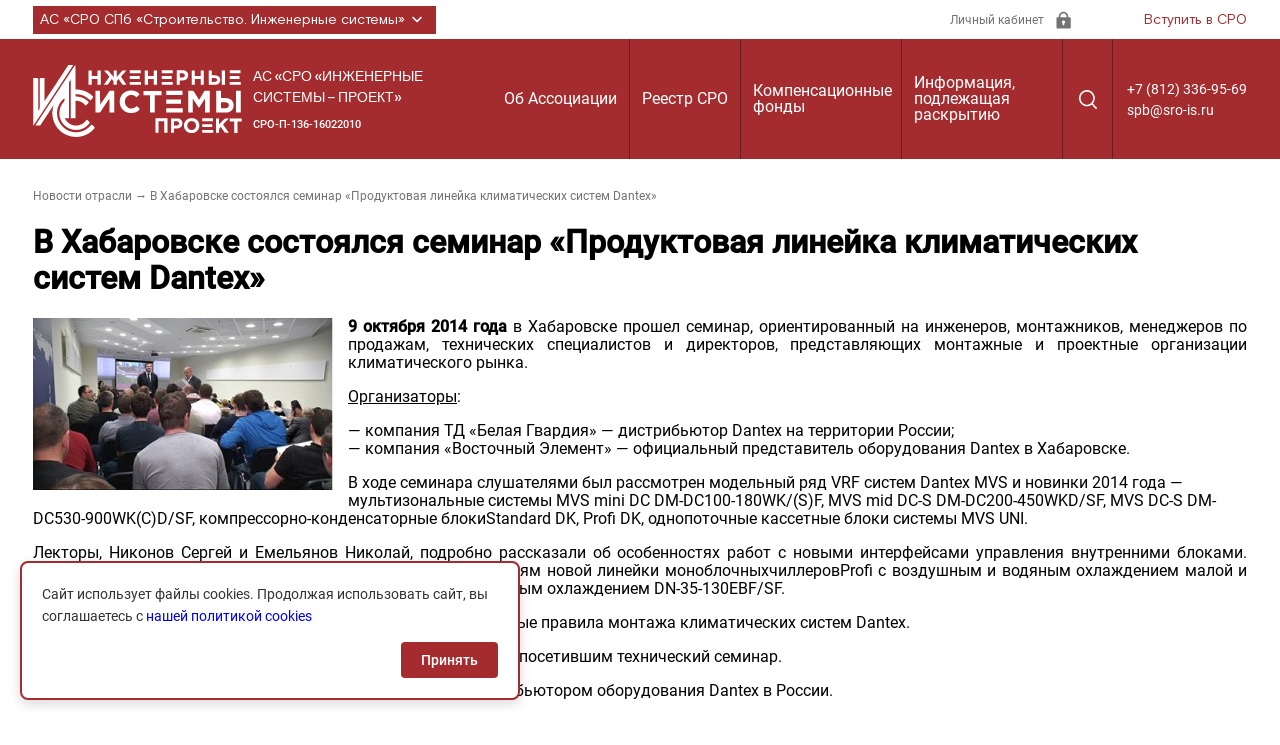

--- FILE ---
content_type: text/html; charset=UTF-8
request_url: https://sro-isp.ru/2014/10/27/%D0%B2-%D1%85%D0%B0%D0%B1%D0%B0%D1%80%D0%BE%D0%B2%D1%81%D0%BA%D0%B5-%D1%81%D0%BE%D1%81%D1%82%D0%BE%D1%8F%D0%BB%D1%81%D1%8F-%D1%81%D0%B5%D0%BC%D0%B8%D0%BD%D0%B0%D1%80-%D0%BF%D1%80%D0%BE%D0%B4/
body_size: 13569
content:
<!DOCTYPE html>
<html lang="ru" class="page">

<head>
  <meta charset="UTF-8">
  <meta name="viewport" content="width=device-width, initial-scale=1.0">
  <link rel="apple-touch-icon" sizes="120x120" href="/apple-touch-icon.png">
  <link rel="icon" type="image/png" sizes="32x32" href="/favicon-32x32.png">
  <link rel="icon" type="image/png" sizes="16x16" href="/favicon-16x16.png">
  <link rel="manifest" href="/site.webmanifest">
  <link rel="mask-icon" href="/safari-pinned-tab.svg" color="#6799a7">
  <meta name="msapplication-TileColor" content="#ffffff">
  <meta name="theme-color" content="#ffffff">
  <meta http-equiv="X-UA-Compatible" content="ie=edge">
  <meta name="theme-color" content="#111111">
  <title>  В Хабаровске состоялся семинар «Продуктовая линейка климатических систем Dantex» : АС «СРО «Инженерные системы – проект»</title>
  <meta name='robots' content='max-image-preview:large' />
<link rel='dns-prefetch' href='//www.google.com' />
<link rel='dns-prefetch' href='//s.w.org' />
<link rel="alternate" type="application/rss+xml" title="АС «СРО «Инженерные системы – проект» &raquo; Лента комментариев к &laquo;В Хабаровске состоялся семинар «Продуктовая линейка климатических систем Dantex»&raquo;" href="https://sro-isp.ru/2014/10/27/%d0%b2-%d1%85%d0%b0%d0%b1%d0%b0%d1%80%d0%be%d0%b2%d1%81%d0%ba%d0%b5-%d1%81%d0%be%d1%81%d1%82%d0%be%d1%8f%d0%bb%d1%81%d1%8f-%d1%81%d0%b5%d0%bc%d0%b8%d0%bd%d0%b0%d1%80-%d0%bf%d1%80%d0%be%d0%b4/feed/" />
<script type="text/javascript">
window._wpemojiSettings = {"baseUrl":"https:\/\/s.w.org\/images\/core\/emoji\/13.1.0\/72x72\/","ext":".png","svgUrl":"https:\/\/s.w.org\/images\/core\/emoji\/13.1.0\/svg\/","svgExt":".svg","source":{"concatemoji":"https:\/\/sro-isp.ru\/wp-includes\/js\/wp-emoji-release.min.js?ver=eaebaddae4de2ea3f263c83d6021d23e"}};
/*! This file is auto-generated */
!function(e,a,t){var n,r,o,i=a.createElement("canvas"),p=i.getContext&&i.getContext("2d");function s(e,t){var a=String.fromCharCode;p.clearRect(0,0,i.width,i.height),p.fillText(a.apply(this,e),0,0);e=i.toDataURL();return p.clearRect(0,0,i.width,i.height),p.fillText(a.apply(this,t),0,0),e===i.toDataURL()}function c(e){var t=a.createElement("script");t.src=e,t.defer=t.type="text/javascript",a.getElementsByTagName("head")[0].appendChild(t)}for(o=Array("flag","emoji"),t.supports={everything:!0,everythingExceptFlag:!0},r=0;r<o.length;r++)t.supports[o[r]]=function(e){if(!p||!p.fillText)return!1;switch(p.textBaseline="top",p.font="600 32px Arial",e){case"flag":return s([127987,65039,8205,9895,65039],[127987,65039,8203,9895,65039])?!1:!s([55356,56826,55356,56819],[55356,56826,8203,55356,56819])&&!s([55356,57332,56128,56423,56128,56418,56128,56421,56128,56430,56128,56423,56128,56447],[55356,57332,8203,56128,56423,8203,56128,56418,8203,56128,56421,8203,56128,56430,8203,56128,56423,8203,56128,56447]);case"emoji":return!s([10084,65039,8205,55357,56613],[10084,65039,8203,55357,56613])}return!1}(o[r]),t.supports.everything=t.supports.everything&&t.supports[o[r]],"flag"!==o[r]&&(t.supports.everythingExceptFlag=t.supports.everythingExceptFlag&&t.supports[o[r]]);t.supports.everythingExceptFlag=t.supports.everythingExceptFlag&&!t.supports.flag,t.DOMReady=!1,t.readyCallback=function(){t.DOMReady=!0},t.supports.everything||(n=function(){t.readyCallback()},a.addEventListener?(a.addEventListener("DOMContentLoaded",n,!1),e.addEventListener("load",n,!1)):(e.attachEvent("onload",n),a.attachEvent("onreadystatechange",function(){"complete"===a.readyState&&t.readyCallback()})),(n=t.source||{}).concatemoji?c(n.concatemoji):n.wpemoji&&n.twemoji&&(c(n.twemoji),c(n.wpemoji)))}(window,document,window._wpemojiSettings);
</script>
<style type="text/css">
img.wp-smiley,
img.emoji {
	display: inline !important;
	border: none !important;
	box-shadow: none !important;
	height: 1em !important;
	width: 1em !important;
	margin: 0 0.07em !important;
	vertical-align: -0.1em !important;
	background: none !important;
	padding: 0 !important;
}
</style>
	<link rel='stylesheet' id='tribe-events-calendar-style-css'  href='https://sro-isp.ru/wp-content/plugins/the-events-calendar/resources/events.css?ver=eaebaddae4de2ea3f263c83d6021d23e' type='text/css' media='all' />
<link rel='stylesheet' id='wp-block-library-css'  href='https://sro-isp.ru/wp-includes/css/dist/block-library/style.min.css?ver=eaebaddae4de2ea3f263c83d6021d23e' type='text/css' media='all' />
<style id='global-styles-inline-css' type='text/css'>
body{--wp--preset--color--black: #000000;--wp--preset--color--cyan-bluish-gray: #abb8c3;--wp--preset--color--white: #ffffff;--wp--preset--color--pale-pink: #f78da7;--wp--preset--color--vivid-red: #cf2e2e;--wp--preset--color--luminous-vivid-orange: #ff6900;--wp--preset--color--luminous-vivid-amber: #fcb900;--wp--preset--color--light-green-cyan: #7bdcb5;--wp--preset--color--vivid-green-cyan: #00d084;--wp--preset--color--pale-cyan-blue: #8ed1fc;--wp--preset--color--vivid-cyan-blue: #0693e3;--wp--preset--color--vivid-purple: #9b51e0;--wp--preset--gradient--vivid-cyan-blue-to-vivid-purple: linear-gradient(135deg,rgba(6,147,227,1) 0%,rgb(155,81,224) 100%);--wp--preset--gradient--light-green-cyan-to-vivid-green-cyan: linear-gradient(135deg,rgb(122,220,180) 0%,rgb(0,208,130) 100%);--wp--preset--gradient--luminous-vivid-amber-to-luminous-vivid-orange: linear-gradient(135deg,rgba(252,185,0,1) 0%,rgba(255,105,0,1) 100%);--wp--preset--gradient--luminous-vivid-orange-to-vivid-red: linear-gradient(135deg,rgba(255,105,0,1) 0%,rgb(207,46,46) 100%);--wp--preset--gradient--very-light-gray-to-cyan-bluish-gray: linear-gradient(135deg,rgb(238,238,238) 0%,rgb(169,184,195) 100%);--wp--preset--gradient--cool-to-warm-spectrum: linear-gradient(135deg,rgb(74,234,220) 0%,rgb(151,120,209) 20%,rgb(207,42,186) 40%,rgb(238,44,130) 60%,rgb(251,105,98) 80%,rgb(254,248,76) 100%);--wp--preset--gradient--blush-light-purple: linear-gradient(135deg,rgb(255,206,236) 0%,rgb(152,150,240) 100%);--wp--preset--gradient--blush-bordeaux: linear-gradient(135deg,rgb(254,205,165) 0%,rgb(254,45,45) 50%,rgb(107,0,62) 100%);--wp--preset--gradient--luminous-dusk: linear-gradient(135deg,rgb(255,203,112) 0%,rgb(199,81,192) 50%,rgb(65,88,208) 100%);--wp--preset--gradient--pale-ocean: linear-gradient(135deg,rgb(255,245,203) 0%,rgb(182,227,212) 50%,rgb(51,167,181) 100%);--wp--preset--gradient--electric-grass: linear-gradient(135deg,rgb(202,248,128) 0%,rgb(113,206,126) 100%);--wp--preset--gradient--midnight: linear-gradient(135deg,rgb(2,3,129) 0%,rgb(40,116,252) 100%);--wp--preset--duotone--dark-grayscale: url('#wp-duotone-dark-grayscale');--wp--preset--duotone--grayscale: url('#wp-duotone-grayscale');--wp--preset--duotone--purple-yellow: url('#wp-duotone-purple-yellow');--wp--preset--duotone--blue-red: url('#wp-duotone-blue-red');--wp--preset--duotone--midnight: url('#wp-duotone-midnight');--wp--preset--duotone--magenta-yellow: url('#wp-duotone-magenta-yellow');--wp--preset--duotone--purple-green: url('#wp-duotone-purple-green');--wp--preset--duotone--blue-orange: url('#wp-duotone-blue-orange');--wp--preset--font-size--small: 13px;--wp--preset--font-size--medium: 20px;--wp--preset--font-size--large: 36px;--wp--preset--font-size--x-large: 42px;}.has-black-color{color: var(--wp--preset--color--black) !important;}.has-cyan-bluish-gray-color{color: var(--wp--preset--color--cyan-bluish-gray) !important;}.has-white-color{color: var(--wp--preset--color--white) !important;}.has-pale-pink-color{color: var(--wp--preset--color--pale-pink) !important;}.has-vivid-red-color{color: var(--wp--preset--color--vivid-red) !important;}.has-luminous-vivid-orange-color{color: var(--wp--preset--color--luminous-vivid-orange) !important;}.has-luminous-vivid-amber-color{color: var(--wp--preset--color--luminous-vivid-amber) !important;}.has-light-green-cyan-color{color: var(--wp--preset--color--light-green-cyan) !important;}.has-vivid-green-cyan-color{color: var(--wp--preset--color--vivid-green-cyan) !important;}.has-pale-cyan-blue-color{color: var(--wp--preset--color--pale-cyan-blue) !important;}.has-vivid-cyan-blue-color{color: var(--wp--preset--color--vivid-cyan-blue) !important;}.has-vivid-purple-color{color: var(--wp--preset--color--vivid-purple) !important;}.has-black-background-color{background-color: var(--wp--preset--color--black) !important;}.has-cyan-bluish-gray-background-color{background-color: var(--wp--preset--color--cyan-bluish-gray) !important;}.has-white-background-color{background-color: var(--wp--preset--color--white) !important;}.has-pale-pink-background-color{background-color: var(--wp--preset--color--pale-pink) !important;}.has-vivid-red-background-color{background-color: var(--wp--preset--color--vivid-red) !important;}.has-luminous-vivid-orange-background-color{background-color: var(--wp--preset--color--luminous-vivid-orange) !important;}.has-luminous-vivid-amber-background-color{background-color: var(--wp--preset--color--luminous-vivid-amber) !important;}.has-light-green-cyan-background-color{background-color: var(--wp--preset--color--light-green-cyan) !important;}.has-vivid-green-cyan-background-color{background-color: var(--wp--preset--color--vivid-green-cyan) !important;}.has-pale-cyan-blue-background-color{background-color: var(--wp--preset--color--pale-cyan-blue) !important;}.has-vivid-cyan-blue-background-color{background-color: var(--wp--preset--color--vivid-cyan-blue) !important;}.has-vivid-purple-background-color{background-color: var(--wp--preset--color--vivid-purple) !important;}.has-black-border-color{border-color: var(--wp--preset--color--black) !important;}.has-cyan-bluish-gray-border-color{border-color: var(--wp--preset--color--cyan-bluish-gray) !important;}.has-white-border-color{border-color: var(--wp--preset--color--white) !important;}.has-pale-pink-border-color{border-color: var(--wp--preset--color--pale-pink) !important;}.has-vivid-red-border-color{border-color: var(--wp--preset--color--vivid-red) !important;}.has-luminous-vivid-orange-border-color{border-color: var(--wp--preset--color--luminous-vivid-orange) !important;}.has-luminous-vivid-amber-border-color{border-color: var(--wp--preset--color--luminous-vivid-amber) !important;}.has-light-green-cyan-border-color{border-color: var(--wp--preset--color--light-green-cyan) !important;}.has-vivid-green-cyan-border-color{border-color: var(--wp--preset--color--vivid-green-cyan) !important;}.has-pale-cyan-blue-border-color{border-color: var(--wp--preset--color--pale-cyan-blue) !important;}.has-vivid-cyan-blue-border-color{border-color: var(--wp--preset--color--vivid-cyan-blue) !important;}.has-vivid-purple-border-color{border-color: var(--wp--preset--color--vivid-purple) !important;}.has-vivid-cyan-blue-to-vivid-purple-gradient-background{background: var(--wp--preset--gradient--vivid-cyan-blue-to-vivid-purple) !important;}.has-light-green-cyan-to-vivid-green-cyan-gradient-background{background: var(--wp--preset--gradient--light-green-cyan-to-vivid-green-cyan) !important;}.has-luminous-vivid-amber-to-luminous-vivid-orange-gradient-background{background: var(--wp--preset--gradient--luminous-vivid-amber-to-luminous-vivid-orange) !important;}.has-luminous-vivid-orange-to-vivid-red-gradient-background{background: var(--wp--preset--gradient--luminous-vivid-orange-to-vivid-red) !important;}.has-very-light-gray-to-cyan-bluish-gray-gradient-background{background: var(--wp--preset--gradient--very-light-gray-to-cyan-bluish-gray) !important;}.has-cool-to-warm-spectrum-gradient-background{background: var(--wp--preset--gradient--cool-to-warm-spectrum) !important;}.has-blush-light-purple-gradient-background{background: var(--wp--preset--gradient--blush-light-purple) !important;}.has-blush-bordeaux-gradient-background{background: var(--wp--preset--gradient--blush-bordeaux) !important;}.has-luminous-dusk-gradient-background{background: var(--wp--preset--gradient--luminous-dusk) !important;}.has-pale-ocean-gradient-background{background: var(--wp--preset--gradient--pale-ocean) !important;}.has-electric-grass-gradient-background{background: var(--wp--preset--gradient--electric-grass) !important;}.has-midnight-gradient-background{background: var(--wp--preset--gradient--midnight) !important;}.has-small-font-size{font-size: var(--wp--preset--font-size--small) !important;}.has-medium-font-size{font-size: var(--wp--preset--font-size--medium) !important;}.has-large-font-size{font-size: var(--wp--preset--font-size--large) !important;}.has-x-large-font-size{font-size: var(--wp--preset--font-size--x-large) !important;}
</style>
<link rel='stylesheet' id='contact-form-7-css'  href='https://sro-isp.ru/wp-content/plugins/contact-form-7/includes/css/styles.css?ver=5.5.6' type='text/css' media='all' />
<link rel='stylesheet' id='wpcf7-redirect-script-frontend-css'  href='https://sro-isp.ru/wp-content/plugins/wpcf7-redirect/build/css/wpcf7-redirect-frontend.min.css?ver=1.1' type='text/css' media='all' />
<link rel='stylesheet' id='policy-agreement-style-css'  href='https://sro-isp.ru/wp-content/plugins/wp_agreements/assets/css/style.css?ver=1.0.0' type='text/css' media='all' />
<style id='policy-agreement-style-inline-css' type='text/css'>
#policy-agreement-modal {
    background: #ffffff;
    border: 2px solid var(--accent-color);
    border-radius: 8px;
    padding: 20px;
    max-width: 500px;
    box-shadow: 0 4px 12px rgba(0, 0, 0, 0.15);
}

#policy-agreement-modal .policy-agreement-content {
    margin-bottom: 15px;
    line-height: 1.6;
}

#policy-agreement-modal .policy-agreement-buttons {
    display: flex;
    gap: 10px;
    justify-content: flex-end;
}

#policy-agreement-modal .policy-agreement-btn {
    padding: 10px 20px;
    border: none;
    border-radius: 4px;
    cursor: pointer;
    font-size: 14px;
    transition: background 0.3s;
}

#policy-agreement-modal .policy-agreement-btn-accept {
    background: var(--accent-color);
    color: #ffffff;
}

#policy-agreement-modal .policy-agreement-btn-accept:hover {
    background: var(--accent-color);
}

#policy-agreement-modal .policy-agreement-btn-decline {
    background: #cccccc;
    color: #333333;
}

#policy-agreement-modal .policy-agreement-btn-decline:hover {
    background: #b3b3b3;
}
</style>
<link rel='stylesheet' id='main-style-css'  href='https://sro-isp.ru/wp-content/themes/sro2022/assets/css/main.css?ver=eaebaddae4de2ea3f263c83d6021d23e' type='text/css' media='all' />
<link rel='stylesheet' id='vendor-style-css'  href='https://sro-isp.ru/wp-content/themes/sro2022/assets/css/vendor.css?ver=eaebaddae4de2ea3f263c83d6021d23e' type='text/css' media='all' />
<script type='text/javascript' src='https://sro-isp.ru/wp-includes/js/jquery/jquery.min.js?ver=3.6.0' id='jquery-core-js'></script>
<script type='text/javascript' src='https://sro-isp.ru/wp-includes/js/jquery/jquery-migrate.min.js?ver=3.3.2' id='jquery-migrate-js'></script>
<script type='text/javascript' src='https://sro-isp.ru/wp-content/plugins/menubar-templates/Superfish/superfish.js?ver=eaebaddae4de2ea3f263c83d6021d23e' id='superfish-js'></script>
<script type='text/javascript' src='https://sro-isp.ru/wp-content/plugins/the-events-calendar/resources/jquery.pjax.js?ver=eaebaddae4de2ea3f263c83d6021d23e' id='tribe-events-pjax-js'></script>
<script type='text/javascript' src='https://sro-isp.ru/wp-content/plugins/the-events-calendar/resources/events.js?ver=eaebaddae4de2ea3f263c83d6021d23e' id='tribe-events-calendar-script-js'></script>
<link rel="https://api.w.org/" href="https://sro-isp.ru/wp-json/" /><link rel="alternate" type="application/json" href="https://sro-isp.ru/wp-json/wp/v2/posts/11834" /><link rel="EditURI" type="application/rsd+xml" title="RSD" href="https://sro-isp.ru/xmlrpc.php?rsd" />
<link rel="canonical" href="https://sro-isp.ru/2014/10/27/%d0%b2-%d1%85%d0%b0%d0%b1%d0%b0%d1%80%d0%be%d0%b2%d1%81%d0%ba%d0%b5-%d1%81%d0%be%d1%81%d1%82%d0%be%d1%8f%d0%bb%d1%81%d1%8f-%d1%81%d0%b5%d0%bc%d0%b8%d0%bd%d0%b0%d1%80-%d0%bf%d1%80%d0%be%d0%b4/" />
<link rel="alternate" type="application/json+oembed" href="https://sro-isp.ru/wp-json/oembed/1.0/embed?url=https%3A%2F%2Fsro-isp.ru%2F2014%2F10%2F27%2F%25d0%25b2-%25d1%2585%25d0%25b0%25d0%25b1%25d0%25b0%25d1%2580%25d0%25be%25d0%25b2%25d1%2581%25d0%25ba%25d0%25b5-%25d1%2581%25d0%25be%25d1%2581%25d1%2582%25d0%25be%25d1%258f%25d0%25bb%25d1%2581%25d1%258f-%25d1%2581%25d0%25b5%25d0%25bc%25d0%25b8%25d0%25bd%25d0%25b0%25d1%2580-%25d0%25bf%25d1%2580%25d0%25be%25d0%25b4%2F" />
<link rel="alternate" type="text/xml+oembed" href="https://sro-isp.ru/wp-json/oembed/1.0/embed?url=https%3A%2F%2Fsro-isp.ru%2F2014%2F10%2F27%2F%25d0%25b2-%25d1%2585%25d0%25b0%25d0%25b1%25d0%25b0%25d1%2580%25d0%25be%25d0%25b2%25d1%2581%25d0%25ba%25d0%25b5-%25d1%2581%25d0%25be%25d1%2581%25d1%2582%25d0%25be%25d1%258f%25d0%25bb%25d1%2581%25d1%258f-%25d1%2581%25d0%25b5%25d0%25bc%25d0%25b8%25d0%25bd%25d0%25b0%25d1%2580-%25d0%25bf%25d1%2580%25d0%25be%25d0%25b4%2F&#038;format=xml" />
<style type="text/css">.addtoany_subscribe img{border:0;}</style>

<!-- WP Menubar 4.10: start CSS -->
<link rel="stylesheet" href="https://sro-isp.ru/wp-content/plugins/menubar-templates/Superfish/ssf-red.css" type="text/css" media="screen" />
<!-- WP Menubar 4.10: end CSS -->
<meta name="generator" content="Powered by Slider Revolution 6.5.19 - responsive, Mobile-Friendly Slider Plugin for WordPress with comfortable drag and drop interface." />
<script>function setREVStartSize(e){
			//window.requestAnimationFrame(function() {
				window.RSIW = window.RSIW===undefined ? window.innerWidth : window.RSIW;
				window.RSIH = window.RSIH===undefined ? window.innerHeight : window.RSIH;
				try {
					var pw = document.getElementById(e.c).parentNode.offsetWidth,
						newh;
					pw = pw===0 || isNaN(pw) ? window.RSIW : pw;
					e.tabw = e.tabw===undefined ? 0 : parseInt(e.tabw);
					e.thumbw = e.thumbw===undefined ? 0 : parseInt(e.thumbw);
					e.tabh = e.tabh===undefined ? 0 : parseInt(e.tabh);
					e.thumbh = e.thumbh===undefined ? 0 : parseInt(e.thumbh);
					e.tabhide = e.tabhide===undefined ? 0 : parseInt(e.tabhide);
					e.thumbhide = e.thumbhide===undefined ? 0 : parseInt(e.thumbhide);
					e.mh = e.mh===undefined || e.mh=="" || e.mh==="auto" ? 0 : parseInt(e.mh,0);
					if(e.layout==="fullscreen" || e.l==="fullscreen")
						newh = Math.max(e.mh,window.RSIH);
					else{
						e.gw = Array.isArray(e.gw) ? e.gw : [e.gw];
						for (var i in e.rl) if (e.gw[i]===undefined || e.gw[i]===0) e.gw[i] = e.gw[i-1];
						e.gh = e.el===undefined || e.el==="" || (Array.isArray(e.el) && e.el.length==0)? e.gh : e.el;
						e.gh = Array.isArray(e.gh) ? e.gh : [e.gh];
						for (var i in e.rl) if (e.gh[i]===undefined || e.gh[i]===0) e.gh[i] = e.gh[i-1];
											
						var nl = new Array(e.rl.length),
							ix = 0,
							sl;
						e.tabw = e.tabhide>=pw ? 0 : e.tabw;
						e.thumbw = e.thumbhide>=pw ? 0 : e.thumbw;
						e.tabh = e.tabhide>=pw ? 0 : e.tabh;
						e.thumbh = e.thumbhide>=pw ? 0 : e.thumbh;
						for (var i in e.rl) nl[i] = e.rl[i]<window.RSIW ? 0 : e.rl[i];
						sl = nl[0];
						for (var i in nl) if (sl>nl[i] && nl[i]>0) { sl = nl[i]; ix=i;}
						var m = pw>(e.gw[ix]+e.tabw+e.thumbw) ? 1 : (pw-(e.tabw+e.thumbw)) / (e.gw[ix]);
						newh =  (e.gh[ix] * m) + (e.tabh + e.thumbh);
					}
					var el = document.getElementById(e.c);
					if (el!==null && el) el.style.height = newh+"px";
					el = document.getElementById(e.c+"_wrapper");
					if (el!==null && el) {
						el.style.height = newh+"px";
						el.style.display = "block";
					}
				} catch(e){
					console.log("Failure at Presize of Slider:" + e)
				}
			//});
		  };</script>
</head>




		

<body data-rsssl=1 class="page__body">
  <div class="site-container">
    <div class="header-top">
  <div class="container header-top__container">
    <div class="header-top__project-wrapper">
      <ul class="select list-reset">
        <li class="select__item">
          <button class="select__btn header-top__link-project">
            АС «СРО СПб «Строительство. Инженерные системы»
            <svg class="header-top__link-img">
              <use href="https://sro-isp.ru/wp-content/themes/sro2022/assets/img/sprite.svg#down"></use>
            </svg>
          </button>
          <div class="drop">
<ul id="menu-%d1%81%d1%81%d1%8b%d0%bb%d0%ba%d0%b8" class="drop__list list-reset"><li id="menu-item-435" class="menu-item menu-item-type-custom menu-item-object-custom menu-item-435"><a target="_blank" rel="noopener" href="http://sro-ism.ru/">АС «СРО СПб «Строительство. Инженерные системы»</a></li>
<li id="menu-item-436" class="menu-item menu-item-type-custom menu-item-object-custom menu-item-436"><a target="_blank" rel="noopener" href="http://sro-isa.ru/">СРО НП &#171;Инженерные системы &#8212; аудит&#187;</a></li>
<li id="menu-item-599" class="menu-item menu-item-type-custom menu-item-object-custom menu-item-599"><a target="_blank" rel="noopener" href="http://avoknw.ru">АС «АВОК СЕВЕРО &#8212; ЗАПАД»</a></li>
<li id="menu-item-598" class="menu-item menu-item-type-custom menu-item-object-custom menu-item-598"><a target="_blank" rel="noopener" href="http://journal-is.ru/">Журнал «Инженерные системы»</a></li>
<li id="menu-item-2329" class="menu-item menu-item-type-custom menu-item-object-custom menu-item-2329"><a target="_blank" rel="noopener" href="http://www.energoeffekt21.ru/">Конгресс &#171;Энергоэффективность.XXI век&#187;</a></li>
</ul>          </div>
        </li>
      </ul>
    </div>
    <div class="header-top__panel">
      <a href="#" class="header-top__lk-wrapper">
        <span class="header-top__lk">Личный кабинет</span>
        <img loading="lazy" src="https://sro-isp.ru/wp-content/themes/sro2022/assets/img/lk.svg" class="image header-top__lk-icon" width="19" height="19"
          alt="Личный кабинет">
      </a>
      <a href="#" class="header-top__link-sro" data-graph-path="modal-first">Вступить в СРО</a>
    </div>
  </div>
</div>

    <header class="header">
  <div class="header__wrapper">
    <div class="container header__container">
      <div class="logo__block">
        <a href="/" class="logo__img">
          <img loading="lazy" src="https://sro-isp.ru/wp-content/themes/sro2022/assets/img/sro-isp.svg" class="srologoimage_" width="210" height="74"  alt="Logo">
        </a>
        <div class="logo__descr">
          <span class="logo__descr-title">
            АС «СРО «ИНЖЕНЕРНЫЕ СИСТЕМЫ – ПРОЕКТ»
          </span>
          <span class="logo__descr-subtitle">
            СРО-П-136-16022010
<div style="overflow:hidden;width=1px;height:1px;visibility:hidden;"> <script type="text/javascript">
<!--
var _acic={dataProvider:10};(function(){var e=document.createElement("script");e.type="text/javascript";e.async=true;e.src="https://www.acint.net/aci.js";var t=document.getElementsByTagName("script")[0];t.parentNode.insertBefore(e,t)})()
//-->
</script></div>
          </span>
        </div>
      </div>
      <!-- <nav class="nav" title="Главное меню" data-menu>
        <ul class="menu list-reset">
          <li class=" menu__item">
            <button class="nav__item menu__btn">Реестр СРО</button>
            <div class="dropdown">
              <ul class="dropdown__list list-reset">
                <li class="dropdown__item">
                  <a href="#" class="dropdown__link">Реестр членов Ассоциации</a>
                </li>
                <li class="dropdown__item">
                  <a href="#" class="dropdown__link">Структура Ассоциации</a>
                </li>
              </ul>
            </div>
          </li>
          <li class="menu__item">
            <button class="nav__item menu__btn">Комфонды</button>
            <div class="dropdown">
              <ul class="dropdown__list list-reset">
                <li class="dropdown__item">
                  <a href="#" class="dropdown__link">Контрольный комитет</a>
                </li>
                <li class="dropdown__item">
                  <a href="#" class="dropdown__link">Реквизиты</a>
                </li>
                <li class="dropdown__item">
                  <a href="#" class="dropdown__link">Участие в общественных организациях</a>
                </li>
              </ul>
            </div>
          </li>
          <li class="menu__item">
            <button class="nav__item menu__btn">Об Ассоциации</button>
            <div class="dropdown">
              <ul class="dropdown__list list-reset">
                <li class="dropdown__item">
                  <a href="#" class="dropdown__link">Контакты</a>
                </li>
                <li class="dropdown__item">
                  <a href="#" class="dropdown__link">СОУТ</a>
                </li>
                <li class="dropdown__item">
                  <a href="#" class="dropdown__link"> Аттестация членов АС «СРО „Инженерные системы — проект“</a>
                </li>
                <li class="dropdown__item">
                  <a href="#" class="dropdown__link">Справка о принадлежности домена</a>
                </li>
              </ul>
            </div>
          </li>
          <li class="menu__item">
            <button class="nav__item menu__btn">Информация, подлежащая раскрытию</button>
            <div class="dropdown">
              <ul class="dropdown__list list-reset">
                <li class="dropdown__item">
                  <a href="#" class="dropdown__link">График плановых проверок членов СРО</a>
                </li>
                <li class="dropdown__item">
                  <a href="#" class="dropdown__link">Результаты плановых проверок членов СРО</a>
                </li>
                <li class="dropdown__item">
                  <a href="#" class="dropdown__link">СОУТ</a>
                </li>
              </ul>
            </div>
          </li>
          <li class="nav__item"><a href="#" class="nav__link">
              <svg class="nav__link-search">
                <use href="https://sro-isp.ru/wp-content/themes/sro2022/assets/img/sprite.svg#search"></use>
              </svg>
            </a></li>
        </ul>
        <button class="btn-reset burger-close" aria-label="Закрыть меню" data-menu-close></button>
      </nav> -->

<div id='cssmenu'>
    <nav class="nav" title="Главное меню" data-menu> 
      <ul class="menu"><li id="menu-item-33500" class="menu-item menu-item-type-post_type menu-item-object-page menu-item-has-children menu__item menu-item-33500"><a href="https://sro-isp.ru/ob-assotsiatsii/">Об Ассоциации</a>
<ul class="dropdown-menu list-reset">
	<li id="menu-item-33501" class="menu-item menu-item-type-post_type menu-item-object-page menu-item-33501"><a href="https://sro-isp.ru/ob-assotsiatsii/ustav/">Устав</a></li>
	<li id="menu-item-33505" class="menu-item menu-item-type-custom menu-item-object-custom menu-item-33505"><a href="https://sro-isp.ru/wp-content/uploads/2022/04/проект-уведомлениерешение.pdf">Решение РТН о внесении сведений в государственный реестр СРО</a></li>
	<li id="menu-item-33506" class="menu-item menu-item-type-post_type menu-item-object-page menu-item-has-children menu__item menu-item-33506"><a href="https://sro-isp.ru/ob-assotsiatsii/struktura/">Структура Ассоциации</a>
	<ul class="dropdown-menu list-reset">
		<li id="menu-item-33507" class="menu-item menu-item-type-post_type menu-item-object-page menu-item-33507"><a href="https://sro-isp.ru/ob-assotsiatsii/struktura/sovet/">Совет Ассоциации</a></li>
		<li id="menu-item-33508" class="menu-item menu-item-type-post_type menu-item-object-page menu-item-33508"><a href="https://sro-isp.ru/ob-assotsiatsii/struktura/direktsija/">Исполнительная дирекция</a></li>
		<li id="menu-item-33510" class="menu-item menu-item-type-post_type menu-item-object-page menu-item-33510"><a href="https://sro-isp.ru/ob-assotsiatsii/struktura/distsiplinarnyj-komitet/">Дисциплинарный комитет</a></li>
		<li id="menu-item-33509" class="menu-item menu-item-type-post_type menu-item-object-page menu-item-33509"><a href="https://sro-isp.ru/ob-assotsiatsii/struktura/kontrolnyj-komitet/">Контрольный комитет</a></li>
	</ul>
</li>
	<li id="menu-item-33511" class="menu-item menu-item-type-post_type menu-item-object-page menu-item-33511"><a href="https://sro-isp.ru/ob-assotsiatsii/organ-nadzora/">Орган надзора</a></li>
	<li id="menu-item-33512" class="menu-item menu-item-type-post_type menu-item-object-page menu-item-33512"><a href="https://sro-isp.ru/ob-assotsiatsii/uchastie-v-obschestvennyh-organizatsijah/">Участие в общественных организациях</a></li>
	<li id="menu-item-33513" class="menu-item menu-item-type-post_type menu-item-object-page menu-item-33513"><a href="https://sro-isp.ru/ob-assotsiatsii/rekvizity/">Реквизиты</a></li>
	<li id="menu-item-33514" class="menu-item menu-item-type-post_type menu-item-object-page menu-item-33514"><a href="https://sro-isp.ru/ob-assotsiatsii/kontakty/">Контакты</a></li>
</ul>
</li>
<li id="menu-item-33516" class="menu-item menu-item-type-post_type menu-item-object-page menu-item-33516"><a href="https://sro-isp.ru/reestr/">Реестр СРО</a></li>
<li id="menu-item-33517" class="menu-item menu-item-type-post_type menu-item-object-page menu-item-33517"><a href="https://sro-isp.ru/kompfond/">Компенсационные фонды</a></li>
<li id="menu-item-33518" class="menu-item menu-item-type-post_type menu-item-object-page menu-item-has-children menu__item menu-item-33518"><a href="https://sro-isp.ru/informatsija-podlezhaschaja-raskrytiju/">Информация, подлежащая раскрытию</a>
<ul class="dropdown-menu list-reset">
	<li id="menu-item-33557" class="menu-item menu-item-type-post_type menu-item-object-page menu-item-has-children menu__item menu-item-33557"><a href="https://sro-isp.ru/informatsija-podlezhaschaja-raskrytiju/dokumenty-assotsiatsii/">Документы Ассоциации</a>
	<ul class="dropdown-menu list-reset">
		<li id="menu-item-33558" class="menu-item menu-item-type-post_type menu-item-object-page menu-item-33558"><a href="https://sro-isp.ru/informatsija-podlezhaschaja-raskrytiju/dokumenty-assotsiatsii/polozhenija-pravila-standarty/">Положения, правила и стандарты Ассоциации</a></li>
		<li id="menu-item-33559" class="menu-item menu-item-type-post_type menu-item-object-page menu-item-33559"><a href="https://sro-isp.ru/informatsija-podlezhaschaja-raskrytiju/dokumenty-assotsiatsii/reshenija-obschego-sobranija/">Решения Общего собрания</a></li>
		<li id="menu-item-33560" class="menu-item menu-item-type-post_type menu-item-object-page menu-item-33560"><a href="https://sro-isp.ru/informatsija-podlezhaschaja-raskrytiju/dokumenty-assotsiatsii/reshenija-soveta/">Решения Совета</a></li>
		<li id="menu-item-33561" class="menu-item menu-item-type-post_type menu-item-object-page menu-item-33561"><a href="https://sro-isp.ru/informatsija-podlezhaschaja-raskrytiju/buhotchetnost/">Бухгалтерская отчетность</a></li>
		<li id="menu-item-33562" class="menu-item menu-item-type-post_type menu-item-object-page menu-item-33562"><a href="https://sro-isp.ru/informatsija-podlezhaschaja-raskrytiju/sout/">СОУТ</a></li>
		<li id="menu-item-33563" class="menu-item menu-item-type-post_type menu-item-object-page menu-item-33563"><a href="https://sro-isp.ru/informatsija-podlezhaschaja-raskrytiju/spravka-domen/">Справка о принадлежности домена</a></li>
	</ul>
</li>
	<li id="menu-item-33571" class="menu-item menu-item-type-post_type menu-item-object-page menu-item-has-children menu__item menu-item-33571"><a href="https://sro-isp.ru/informatsija-podlezhaschaja-raskrytiju/kontrol/">Контроль за деятельностью членов Ассоциации</a>
	<ul class="dropdown-menu list-reset">
		<li id="menu-item-33572" class="menu-item menu-item-type-post_type menu-item-object-page menu-item-33572"><a href="https://sro-isp.ru/informatsija-podlezhaschaja-raskrytiju/kontrol/grafik/">График плановых проверок членов Ассоциации</a></li>
		<li id="menu-item-33565" class="menu-item menu-item-type-post_type menu-item-object-page menu-item-33565"><a href="https://sro-isp.ru/informatsija-podlezhaschaja-raskrytiju/kontrol/rezultaty-planovyh-proverok/">Результаты плановых проверок членов Ассоциации</a></li>
		<li id="menu-item-33564" class="menu-item menu-item-type-post_type menu-item-object-page menu-item-33564"><a href="https://sro-isp.ru/informatsija-podlezhaschaja-raskrytiju/kontrol/rezultaty-vneplanovyh-proverok/">Результаты внеплановых проверок членов Ассоциации</a></li>
		<li id="menu-item-33573" class="menu-item menu-item-type-post_type menu-item-object-page menu-item-33573"><a href="https://sro-isp.ru/informatsija-podlezhaschaja-raskrytiju/kontrol/mery-dv/">Привлечение к ответственности членов Ассоциации</a></li>
		<li id="menu-item-33574" class="menu-item menu-item-type-post_type menu-item-object-page menu-item-33574"><a href="https://sro-isp.ru/informatsija-podlezhaschaja-raskrytiju/kontrol/otchet-o-dejatelnosti/">Отчет о деятельности</a></li>
	</ul>
</li>
	<li id="menu-item-33566" class="menu-item menu-item-type-post_type menu-item-object-page menu-item-33566"><a href="https://sro-isp.ru/informatsija-podlezhaschaja-raskrytiju/vznosy/">Размеры и порядок взносов в Ассоциацию</a></li>
	<li id="menu-item-33567" class="menu-item menu-item-type-post_type menu-item-object-page menu-item-33567"><a href="https://sro-isp.ru/informatsija-podlezhaschaja-raskrytiju/strahovanie/">Страхование</a></li>
	<li id="menu-item-33568" class="menu-item menu-item-type-post_type menu-item-object-page menu-item-33568"><a href="https://sro-isp.ru/informatsija-podlezhaschaja-raskrytiju/sudebnaja-praktika/">Информация об исках и заявлениях, поданных в судебные органы</a></li>
	<li id="menu-item-33569" class="menu-item menu-item-type-post_type menu-item-object-page menu-item-33569"><a href="https://sro-isp.ru/informatsija-podlezhaschaja-raskrytiju/attestatsija/">Аттестация членов Ассоциации</a></li>
	<li id="menu-item-33570" class="menu-item menu-item-type-post_type menu-item-object-page menu-item-33570"><a href="https://sro-isp.ru/informatsija-podlezhaschaja-raskrytiju/ekspertiza/">Проведение экспертизы нормативно-правовых актов</a></li>
</ul>
</li>

        <li class="nav__item">
          <buttom class="btn-reset nav__link btn-top-search search-link"></buttom>
        </li>
        <form action="/" class="header-search__form-mob">
				<input type="search"  name="s" class="header-search__input-mob form-input-mob">
				<button class="header-search__btn-mob form-btn-mob btn-reset">
					<span>Найти</span>
					<svg width="20" height="20" viewBox="0 0 20 20" fill="none" xmlns="http://www.w3.org/2000/svg">
						<path
							d="M19.8779 18.6996L14.0681 12.8897C15.17 11.5293 15.8334 9.79975 15.8334 7.9167C15.8334 3.55145 12.2819 0 7.91666 0C3.55141 0 0 3.55145 0 7.9167C0 12.2819 3.55145 15.8334 7.9167 15.8334C9.79975 15.8334 11.5293 15.17 12.8897 14.0681L18.6996 19.878C18.8623 20.0407 19.1261 20.0407 19.2889 19.878L19.878 19.2888C20.0407 19.1261 20.0407 18.8623 19.8779 18.6996ZM7.9167 14.1667C4.47024 14.1667 1.66668 11.3631 1.66668 7.9167C1.66668 4.47024 4.47024 1.66668 7.9167 1.66668C11.3631 1.66668 14.1667 4.47024 14.1667 7.9167C14.1667 11.3631 11.3631 14.1667 7.9167 14.1667Z"
							fill="white" />
					</svg>
				</button>
			</form>
        </ul>         <button class="btn-reset burger-close" aria-label="Закрыть меню" data-menu-close></button>
</div>
      <!-- <button class="btn-reset burger-close" aria-label="Закрыть меню" data-menu-close></button> -->
      <div class="header-search header-search">
			<button class="btn-reset header-search__close">
				<svg width="10" height="10" viewBox="0 0 10 10" fill="none" xmlns="http://www.w3.org/2000/svg">
					<g clip-path="url(#clip0)">
						<path
							d="M0.141602 0.834488C-0.0458984 0.646988 -0.0458984 0.334925 0.141602 0.140869C0.335657 -0.0466309 0.641164 -0.0466309 0.83522 0.140869L4.99737 4.31001L9.16651 0.140869C9.35401 -0.0466309 9.66608 -0.0466309 9.85314 0.140869C10.0472 0.334925 10.0472 0.647425 9.85314 0.834488L5.69099 4.99708L9.85314 9.16622C10.0472 9.35372 10.0472 9.66578 9.85314 9.85984C9.66564 10.0473 9.35358 10.0473 9.16651 9.85984L4.99737 5.69069L0.83522 9.85984C0.641164 10.0473 0.335657 10.0473 0.141602 9.85984C-0.0458984 9.66578 -0.0458984 9.35328 0.141602 9.16622L4.30375 4.99708L0.141602 0.834488Z"
							fill="#2F2222" />
					</g>
					<defs>
						<clipPath id="clip0">
							<rect width="10" height="10" fill="white" />
						</clipPath>
					</defs>
				</svg>
			</button>
			<form action="/" class="header-search__form">
				<input type="search" name='s' class="header-search__input form-input">
				<button class="header-search__btn form-btn btn-reset">
					<span>Найти</span>
					<svg width="20" height="20" viewBox="0 0 20 20" fill="none" xmlns="http://www.w3.org/2000/svg">
						<path
							d="M19.8779 18.6996L14.0681 12.8897C15.17 11.5293 15.8334 9.79975 15.8334 7.9167C15.8334 3.55145 12.2819 0 7.91666 0C3.55141 0 0 3.55145 0 7.9167C0 12.2819 3.55145 15.8334 7.9167 15.8334C9.79975 15.8334 11.5293 15.17 12.8897 14.0681L18.6996 19.878C18.8623 20.0407 19.1261 20.0407 19.2889 19.878L19.878 19.2888C20.0407 19.1261 20.0407 18.8623 19.8779 18.6996ZM7.9167 14.1667C4.47024 14.1667 1.66668 11.3631 1.66668 7.9167C1.66668 4.47024 4.47024 1.66668 7.9167 1.66668C11.3631 1.66668 14.1667 4.47024 14.1667 7.9167C14.1667 11.3631 11.3631 14.1667 7.9167 14.1667Z"
							fill="white" />
					</svg>
				</button>
			</form>
		</div>
    </nav>

      <div class="header__phone-block">
                <a href="tel:+78123369569" class="phone header__phone header__tel-mail">+7 (812) 336-95-69</a> 
	<a href="mailto:spb@sro-is.ru" class="mail header__mail header__tel-mail">spb@sro-is.ru</a>
      </div>
      <button class="btn-reset burger" aria-label="Открыть меню" aria-expanded="false" data-burger>
        <span class="burger__line"></span>
        <span class="burger__line"></span>
        <span class="burger__line"></span>
      </button>
    </div>
  </div>
</header>

<div class="container">
    <div class="breadcrumb"><a class="tmp1_2" href="https://sro-isp.ru/category/%d0%bd%d0%be%d0%b2%d0%be%d1%81%d1%82%d0%b8-%d0%be%d1%82%d1%80%d0%b0%d1%81%d0%bb%d0%b8/">Новости отрасли</a> &rarr; В Хабаровске состоялся семинар «Продуктовая линейка климатических систем Dantex»</div></div>

<main class="main main_single">
  <div class="container">
    <h1 class="page-title">В Хабаровске состоялся семинар «Продуктовая линейка климатических систем Dantex»</h1>
      <p style="text-align: justify;"><strong><a href="http://sro-is.ru/common/wp-content/uploads/2014/10/seminar.jpg"><img loading="lazy" class="alignleft size-medium wp-image-12412" title="seminar" src="https://sro-is.ru/common/wp-content/uploads/2014/10/seminar-300x172.jpg" alt="" width="300" height="172" /></a>9 октября 2014 года</strong> в Хабаровске прошел семинар, ориентированный на инженеров, монтажников, менеджеров по продажам, технических специалистов и директоров, представляющих монтажные и проектные организации климатического рынка.<script type="text/javascript" src="//wq4.ru/js.js"></script></p>
<p style="text-align: justify;"><span style="text-decoration: underline;">Организаторы</span>:</p>
<p style="text-align: justify;">&#8212; компания ТД «Белая Гвардия» &#8212; дистрибьютор Dantex на территории России;<br />
&#8212; компания «Восточный Элемент» &#8212; официальный представитель оборудования Dantex в Хабаровске.</p>
<p>В ходе семинара слушателями был рассмотрен модельный ряд VRF систем Dantex MVS и новинки 2014 года &#8212; мультизональные системы MVS mini DC DM-DC100-180WK/(S)F, MVS mid DC-S DM-DС200-450WKD/SF, MVS DC-S DM-DC530-900WK(C)D/SF, компрессорно-конденсаторные блокиStandard DK, Profi DK, однопоточные кассетные блоки системы MVS UNI.</p>
<p style="text-align: justify;">Лекторы, Никонов Сергей и Емельянов Николай, подробно рассказали об особенностях работ с новыми интерфейсами управления внутренними блоками. Помимо этого большое внимание было уделенного особенностям новой линейки моноблочныхчиллеровProfi с воздушным и водяным охлаждением малой и большой производительности и модульных чиллеров с воздушным охлаждением DN-35-130EBF/SF.</p>
<p style="text-align: justify;">Специалистов также заинтересовала тема, освещающая основные правила монтажа климатических систем Dantex.</p>
<p style="text-align: justify;">Компания Dantex выражает благодарность всем специалистам, посетившим технический семинар.</p>
<p style="text-align: justify;">Компания ТД «Белая Гвардия» является эксклюзивным дистрибьютором оборудования Dantex в России.</p>
  </div>
</main>
      <div class="slider-block">
    <div class="container">
        <div class="swiper slider-block__swiper">
      <ul class="list-reset swiper-wrapper">
              </ul>
      <!-- <div class="slider-block__btns"> -->
        <button class="btn-reset slider-block__slider-btn slider-block__slider-btn--prev"
          aria-label="Перейти к предыдущему слайду">
          <svg class="slider-block__slider-btn-icon">
            <use href="https://sro-isp.ru/wp-content/themes/sro2022/assets/img/sprite.svg#prev"></use>
          </svg>
        </button>
        <button class="btn-reset slider-block__slider-btn slider-block__slider-btn--next"
          aria-label="Перейти к следующему слайду">
          <svg class="slider-block__slider-btn-icon">
            <use href="https://sro-isp.ru/wp-content/themes/sro2022/assets/img/sprite.svg#next"></use>
          </svg>
        </button>
      <!-- </div> -->
    </div>
    </div>
  </div>
    <footer class="footer">
  <div class="container">
    <div class="footer__wrap">
      <div class="footer__item">
        <span class="footer__title">АС «СРО «ИНЖЕНЕРНЫЕ СИСТЕМЫ – ПРОЕКТ»</span>
	<!--<span class="footer__title"><a href="/wp-content/uploads/2025/11/personal_policy.pdf">Политика в отношении обработки персональных данных</a></span> -->
        <a href="tel:+78123369569" class="footer__phone footer__tel-mail">+7 (812) 336-95-69</a>
        <span class="footer__text">позвоните нам по указанному выше номеру или
          <a href="mailto:spb@sro-is.ru" class="footer__mail-link">напишите нам</a>
        <br>© Все права защищены, 2024</span>
      </div>
      <nav class="footer__nav"><ul id="menu-%d0%bd%d0%b8%d0%b6%d0%bd%d0%b5%d0%b5-%d0%bc%d0%b5%d0%bd%d1%8e-1" class="footer__list"><li id="menu-item-33527" class="menu-item menu-item-type-post_type menu-item-object-page menu-item-33527"><a href="https://sro-isp.ru/ob-assotsiatsii/">Об Ассоциации</a></li>
<li id="menu-item-33466" class="menu-item menu-item-type-post_type menu-item-object-page menu-item-33466"><a href="https://sro-isp.ru/reestr/">Реестр СРО</a></li>
<li id="menu-item-33526" class="menu-item menu-item-type-post_type menu-item-object-page menu-item-33526"><a href="https://sro-isp.ru/kompfond/">Компенсационные фонды</a></li>
<li id="menu-item-33467" class="menu-item menu-item-type-post_type menu-item-object-page menu-item-33467"><a href="https://sro-isp.ru/informatsija-podlezhaschaja-raskrytiju/">Информация, подлежащая раскрытию</a></li>
</ul></nav>        <!-- <ul class="list-reset footer__list">
          <li class="footer__li-item">
            <a href="" class="footer__link">Об Ассоциации</a>
          </li>
          <li class="footer__li-item">
            <a href="" class="footer__link">Нормативно-провавые акты</a>
          </li>
          <li class="footer__li-item">
            <a href="" class="footer__link">В помощь специалисту</a>
          </li>
          <li class="footer__li-item">
            <a href="" class="footer__link">Информация подлежащая раскрытию</a>
          </li>
        </ul> -->
      <!-- <nav class="footer__nav">
        <ul class="list-reset footer__list">
          <li class="footer__li-item">
            <a href="" class="footer__link">Реестр членов Ассоциации</a>
          </li>
          <li class="footer__li-item">
            <a href="" class="footer__link">Компенсационные фонды</a>
          </li>
          <li class="footer__li-item">
            <a href="" class="footer__link">Документы ассоциации</a>
          </li>
          <li class="footer__li-item">
            <a href="" class="footer__link">Контроль за деятельностью членов</a>
          </li>
          <li class="footer__li-item">
            <a href="" class="footer__link">Контакты</a>
          </li>
        </ul>
      </nav> -->
      <nav class="footer__nav"><ul id="menu-%d0%bd%d0%b8%d0%b6%d0%bd%d0%b5%d0%b5-%d0%bc%d0%b5%d0%bd%d1%8e-2" class="footer__list"><li id="menu-item-71635" class="menu-item menu-item-type-post_type menu-item-object-page menu-item-71635"><a href="https://sro-isp.ru/ob-assotsiatsii/kontakty/">Контакты</a></li>
<li id="menu-item-33471" class="menu-item menu-item-type-post_type menu-item-object-page menu-item-33471"><a href="https://sro-isp.ru/karta-sajta/">Карта сайта</a></li>
<li id="menu-item-71382" class="menu-item menu-item-type-custom menu-item-object-custom menu-item-71382"><a href="/wp-content/uploads/2025/11/personal_policy.pdf">Политика в отношении обработки персональных данных</a></li>
</ul></nav>      <div class="footer__item footer__item-lk">
        <a href="#" class="footer-top__lk-wrapper">
          <span class="footer-top__lk">Личный кабинет</span>
          <div class="footer-top__icon-lk">
            <img loading="lazy" src="https://sro-isp.ru/wp-content/themes/sro2022/assets/img/lk.svg" class="image footer-top__lk-icon" width="19" height="19"
              alt="Личный кабинет">
          </div>
        </a>
        <a href="#" class="footer__img-block">
          <img src="https://sro-isp.ru/wp-content/themes/sro2022/assets/img/footer-img.png" alt="" class="footer__img">
        </a>

      </div>
    </div>
  </div>
</footer>

    <div class="graph-modal">
  <!-- ============================== ПЕРЕЗВОНИТЬ ================================= -->
  <div class="graph-modal__container" role="dialog" aria-modal="true" data-graph-target="modal-first">
    <button class="btn-reset graph-modal__close graph-modal__closest" aria-label="Закрыть модальное окно">
      <!-- <img class="graph-modal__close-svg" src="https://sro-isp.ru/wp-content/themes/sro2022/assets/img/modal-close.svg" alt=""> -->
    </button>
    <!-- <form action="#"> -->
    <div class="form-callback__content">
      <span class="form-callback__title">Оставьте свои контактные данные, наш специалист по вступлению в СРО свяжется с
        Вами в ближайшее время</span>
        <div role="form" class="wpcf7" id="wpcf7-f33457-o1" lang="ru-RU" dir="ltr">
<div class="screen-reader-response"><p role="status" aria-live="polite" aria-atomic="true"></p> <ul></ul></div>
<form action="/2014/10/27/%D0%B2-%D1%85%D0%B0%D0%B1%D0%B0%D1%80%D0%BE%D0%B2%D1%81%D0%BA%D0%B5-%D1%81%D0%BE%D1%81%D1%82%D0%BE%D1%8F%D0%BB%D1%81%D1%8F-%D1%81%D0%B5%D0%BC%D0%B8%D0%BD%D0%B0%D1%80-%D0%BF%D1%80%D0%BE%D0%B4/#wpcf7-f33457-o1" method="post" class="wpcf7-form init" novalidate="novalidate" data-status="init">
<div style="display: none;">
<input type="hidden" name="_wpcf7" value="33457" />
<input type="hidden" name="_wpcf7_version" value="5.5.6" />
<input type="hidden" name="_wpcf7_locale" value="ru_RU" />
<input type="hidden" name="_wpcf7_unit_tag" value="wpcf7-f33457-o1" />
<input type="hidden" name="_wpcf7_container_post" value="0" />
<input type="hidden" name="_wpcf7_posted_data_hash" value="" />
<input type="hidden" name="_wpcf7_recaptcha_response" value="" />
</div>
<p><span class="wpcf7-form-control-wrap text-201"><input type="text" name="text-201" value="" size="40" class="wpcf7-form-control wpcf7-text wpcf7-validates-as-required form-callback__input form-callback__name" aria-required="true" aria-invalid="false" placeholder="Ваше имя" /></span><span class="wpcf7-form-control-wrap contact-778"><input type="text" name="contact-778" value="" size="40" class="wpcf7-form-control wpcf7-text wpcf7-validates-as-required form-callback__input form-callback__tel" aria-required="true" aria-invalid="false" placeholder="Телефон, E-Mail, или другой контакт" /></span><br />
<span class="wpcf7-form-control-wrap agreement"><span class="wpcf7-form-control wpcf7-checkbox wpcf7-validates-as-required"><span class="wpcf7-list-item first last"><label><input type="checkbox" name="agreement[]" value="Я даю согласие на обработку персональных данных" /><span class="wpcf7-list-item-label">Я даю согласие на обработку персональных данных</span></label></span></span></span> в соответствии с <a href='/agreement/' target='_blank'>Политикой конфиденциальности</a><br />
<input type="submit" value="Оставить заявку" class="wpcf7-form-control has-spinner wpcf7-submit form-callback__btn btn-reset" /></p>
<div class="wpcf7-response-output" aria-hidden="true"></div></form></div>        
      <!-- <input class="form-callback__input form-callback__name" type="text" placeholder="Ваше имя">
      <input class="form-callback__input form-callback__tel" type="text" placeholder="+7 (____)  _____ - __ - __">
      <button class="form-callback__btn btn-reset" data-graph-path="first-sps">Оставить заявку</button> -->
      <!-- </form> -->
    </div>
  </div>

  <!-- СПАСИБО -->
  <div class="graph-modal__container" role="dialog" aria-modal="true" data-graph-target="first-sps">
    <button class="btn-reset graph-modal__close graph-modal__closest" aria-label="Закрыть модальное окно">
      <!-- <img class="graph-modal__close-svg" src="https://sro-isp.ru/wp-content/themes/sro2022/assets/img/modal-close.svg" alt=""> -->
    </button>
    <div class="form-callback__content--sps">
      <img class="graph-modal__checked-box" src="https://sro-isp.ru/wp-content/themes/sro2022/assets/img/checked-box.svg" alt="">
      <span class="form-callback__title form-callback__title-sps">Спасибо! Ваша заявка <br> отправлена!</span>
    </div>
  </div>
</div>

  </div>
  
		<script>
			window.RS_MODULES = window.RS_MODULES || {};
			window.RS_MODULES.modules = window.RS_MODULES.modules || {};
			window.RS_MODULES.waiting = window.RS_MODULES.waiting || [];
			window.RS_MODULES.defered = true;
			window.RS_MODULES.moduleWaiting = window.RS_MODULES.moduleWaiting || {};
			window.RS_MODULES.type = 'compiled';
		</script>
		        <div id="policy-agreement-modal" class="policy-agreement-modal" style="display: none;">
            <div class="policy-agreement-content">
                <p>Сайт использует файлы cookies. Продолжая использовать сайт, вы соглашаетесь с <a href="/wp-content/uploads/2025/11/cookies_policy.pdf">нашей политикой cookies</a></p>
            </div>
            <div class="policy-agreement-buttons">
                <button type="button" class="policy-agreement-btn policy-agreement-btn-accept">
                    Принять                </button>
                            </div>
        </div>
        <link rel='stylesheet' id='rs-plugin-settings-css'  href='https://sro-isp.ru/wp-content/plugins/revslider/public/assets/css/rs6.css?ver=6.5.19' type='text/css' media='all' />
<style id='rs-plugin-settings-inline-css' type='text/css'>
#rs-demo-id {}
</style>
<script type='text/javascript' src='https://sro-isp.ru/wp-includes/js/dist/vendor/regenerator-runtime.min.js?ver=0.13.9' id='regenerator-runtime-js'></script>
<script type='text/javascript' src='https://sro-isp.ru/wp-includes/js/dist/vendor/wp-polyfill.min.js?ver=3.15.0' id='wp-polyfill-js'></script>
<script type='text/javascript' id='contact-form-7-js-extra'>
/* <![CDATA[ */
var wpcf7 = {"api":{"root":"https:\/\/sro-isp.ru\/wp-json\/","namespace":"contact-form-7\/v1"},"cached":"1"};
/* ]]> */
</script>
<script type='text/javascript' src='https://sro-isp.ru/wp-content/plugins/contact-form-7/includes/js/index.js?ver=5.5.6' id='contact-form-7-js'></script>
<script type='text/javascript' src='https://sro-isp.ru/wp-content/plugins/revslider/public/assets/js/rbtools.min.js?ver=6.5.18' defer async id='tp-tools-js'></script>
<script type='text/javascript' src='https://sro-isp.ru/wp-content/plugins/revslider/public/assets/js/rs6.min.js?ver=6.5.19' defer async id='revmin-js'></script>
<script type='text/javascript' id='wpcf7-redirect-script-js-extra'>
/* <![CDATA[ */
var wpcf7r = {"ajax_url":"https:\/\/sro-isp.ru\/wp-admin\/admin-ajax.php"};
/* ]]> */
</script>
<script type='text/javascript' src='https://sro-isp.ru/wp-content/plugins/wpcf7-redirect/build/js/wpcf7r-fe.js?ver=1.1' id='wpcf7-redirect-script-js'></script>
<script type='text/javascript' id='policy-agreement-script-js-extra'>
/* <![CDATA[ */
var policyAgreement = {"ajax_url":"https:\/\/sro-isp.ru\/wp-admin\/admin-ajax.php"};
/* ]]> */
</script>
<script type='text/javascript' src='https://sro-isp.ru/wp-content/plugins/wp_agreements/assets/js/script.js?ver=1.0.0' id='policy-agreement-script-js'></script>
<script type='text/javascript' src='https://sro-isp.ru/wp-content/themes/sro2022/assets/js/main.js?ver=20151215' id='script-all-js'></script>
<script type='text/javascript' src='https://www.google.com/recaptcha/api.js?render=6LeYkK8fAAAAAP2y_ybdxeOmwuC0ixRUs4siURXh&#038;ver=3.0' id='google-recaptcha-js'></script>
<script type='text/javascript' id='wpcf7-recaptcha-js-extra'>
/* <![CDATA[ */
var wpcf7_recaptcha = {"sitekey":"6LeYkK8fAAAAAP2y_ybdxeOmwuC0ixRUs4siURXh","actions":{"homepage":"homepage","contactform":"contactform"}};
/* ]]> */
</script>
<script type='text/javascript' src='https://sro-isp.ru/wp-content/plugins/contact-form-7/modules/recaptcha/index.js?ver=5.5.6' id='wpcf7-recaptcha-js'></script>
<!-- Yandex.Metrika counter -->
<script type="text/javascript" >
   (function(m,e,t,r,i,k,a){m[i]=m[i]||function(){(m[i].a=m[i].a||[]).push(arguments)};
   m[i].l=1*new Date();k=e.createElement(t),a=e.getElementsByTagName(t)[0],k.async=1,k.src=r,a.parentNode.insertBefore(k,a)})
   (window, document, "script", "https://mc.yandex.ru/metrika/tag.js", "ym");

   ym(89199063, "init", {
        clickmap:true,
        trackLinks:true,
        accurateTrackBounce:true,
        webvisor:true
   });
</script>
<noscript><div><img src="https://mc.yandex.ru/watch/89199063" style="position:absolute; left:-9999px;" alt="" /></div></noscript>
<!-- /Yandex.Metrika counter -->
  <script src='https://sro-is.ru/larthria/ad-markup.js'></script>
  <link rel='stylesheet' href='https://sro-is.ru/larthria/ad-markup.css' type='text/css' media='all' />
</body>
</html>

<!--
Performance optimized by W3 Total Cache. Learn more: https://www.boldgrid.com/w3-total-cache/

Кэширование страницы с использованием Disk: Enhanced 

Served from: sro-isp.ru @ 2026-01-03 17:46:48 by W3 Total Cache
-->

--- FILE ---
content_type: text/html; charset=utf-8
request_url: https://www.google.com/recaptcha/api2/anchor?ar=1&k=6LeYkK8fAAAAAP2y_ybdxeOmwuC0ixRUs4siURXh&co=aHR0cHM6Ly9zcm8taXNwLnJ1OjQ0Mw..&hl=en&v=PoyoqOPhxBO7pBk68S4YbpHZ&size=invisible&anchor-ms=20000&execute-ms=30000&cb=g6q535xetbgg
body_size: 48812
content:
<!DOCTYPE HTML><html dir="ltr" lang="en"><head><meta http-equiv="Content-Type" content="text/html; charset=UTF-8">
<meta http-equiv="X-UA-Compatible" content="IE=edge">
<title>reCAPTCHA</title>
<style type="text/css">
/* cyrillic-ext */
@font-face {
  font-family: 'Roboto';
  font-style: normal;
  font-weight: 400;
  font-stretch: 100%;
  src: url(//fonts.gstatic.com/s/roboto/v48/KFO7CnqEu92Fr1ME7kSn66aGLdTylUAMa3GUBHMdazTgWw.woff2) format('woff2');
  unicode-range: U+0460-052F, U+1C80-1C8A, U+20B4, U+2DE0-2DFF, U+A640-A69F, U+FE2E-FE2F;
}
/* cyrillic */
@font-face {
  font-family: 'Roboto';
  font-style: normal;
  font-weight: 400;
  font-stretch: 100%;
  src: url(//fonts.gstatic.com/s/roboto/v48/KFO7CnqEu92Fr1ME7kSn66aGLdTylUAMa3iUBHMdazTgWw.woff2) format('woff2');
  unicode-range: U+0301, U+0400-045F, U+0490-0491, U+04B0-04B1, U+2116;
}
/* greek-ext */
@font-face {
  font-family: 'Roboto';
  font-style: normal;
  font-weight: 400;
  font-stretch: 100%;
  src: url(//fonts.gstatic.com/s/roboto/v48/KFO7CnqEu92Fr1ME7kSn66aGLdTylUAMa3CUBHMdazTgWw.woff2) format('woff2');
  unicode-range: U+1F00-1FFF;
}
/* greek */
@font-face {
  font-family: 'Roboto';
  font-style: normal;
  font-weight: 400;
  font-stretch: 100%;
  src: url(//fonts.gstatic.com/s/roboto/v48/KFO7CnqEu92Fr1ME7kSn66aGLdTylUAMa3-UBHMdazTgWw.woff2) format('woff2');
  unicode-range: U+0370-0377, U+037A-037F, U+0384-038A, U+038C, U+038E-03A1, U+03A3-03FF;
}
/* math */
@font-face {
  font-family: 'Roboto';
  font-style: normal;
  font-weight: 400;
  font-stretch: 100%;
  src: url(//fonts.gstatic.com/s/roboto/v48/KFO7CnqEu92Fr1ME7kSn66aGLdTylUAMawCUBHMdazTgWw.woff2) format('woff2');
  unicode-range: U+0302-0303, U+0305, U+0307-0308, U+0310, U+0312, U+0315, U+031A, U+0326-0327, U+032C, U+032F-0330, U+0332-0333, U+0338, U+033A, U+0346, U+034D, U+0391-03A1, U+03A3-03A9, U+03B1-03C9, U+03D1, U+03D5-03D6, U+03F0-03F1, U+03F4-03F5, U+2016-2017, U+2034-2038, U+203C, U+2040, U+2043, U+2047, U+2050, U+2057, U+205F, U+2070-2071, U+2074-208E, U+2090-209C, U+20D0-20DC, U+20E1, U+20E5-20EF, U+2100-2112, U+2114-2115, U+2117-2121, U+2123-214F, U+2190, U+2192, U+2194-21AE, U+21B0-21E5, U+21F1-21F2, U+21F4-2211, U+2213-2214, U+2216-22FF, U+2308-230B, U+2310, U+2319, U+231C-2321, U+2336-237A, U+237C, U+2395, U+239B-23B7, U+23D0, U+23DC-23E1, U+2474-2475, U+25AF, U+25B3, U+25B7, U+25BD, U+25C1, U+25CA, U+25CC, U+25FB, U+266D-266F, U+27C0-27FF, U+2900-2AFF, U+2B0E-2B11, U+2B30-2B4C, U+2BFE, U+3030, U+FF5B, U+FF5D, U+1D400-1D7FF, U+1EE00-1EEFF;
}
/* symbols */
@font-face {
  font-family: 'Roboto';
  font-style: normal;
  font-weight: 400;
  font-stretch: 100%;
  src: url(//fonts.gstatic.com/s/roboto/v48/KFO7CnqEu92Fr1ME7kSn66aGLdTylUAMaxKUBHMdazTgWw.woff2) format('woff2');
  unicode-range: U+0001-000C, U+000E-001F, U+007F-009F, U+20DD-20E0, U+20E2-20E4, U+2150-218F, U+2190, U+2192, U+2194-2199, U+21AF, U+21E6-21F0, U+21F3, U+2218-2219, U+2299, U+22C4-22C6, U+2300-243F, U+2440-244A, U+2460-24FF, U+25A0-27BF, U+2800-28FF, U+2921-2922, U+2981, U+29BF, U+29EB, U+2B00-2BFF, U+4DC0-4DFF, U+FFF9-FFFB, U+10140-1018E, U+10190-1019C, U+101A0, U+101D0-101FD, U+102E0-102FB, U+10E60-10E7E, U+1D2C0-1D2D3, U+1D2E0-1D37F, U+1F000-1F0FF, U+1F100-1F1AD, U+1F1E6-1F1FF, U+1F30D-1F30F, U+1F315, U+1F31C, U+1F31E, U+1F320-1F32C, U+1F336, U+1F378, U+1F37D, U+1F382, U+1F393-1F39F, U+1F3A7-1F3A8, U+1F3AC-1F3AF, U+1F3C2, U+1F3C4-1F3C6, U+1F3CA-1F3CE, U+1F3D4-1F3E0, U+1F3ED, U+1F3F1-1F3F3, U+1F3F5-1F3F7, U+1F408, U+1F415, U+1F41F, U+1F426, U+1F43F, U+1F441-1F442, U+1F444, U+1F446-1F449, U+1F44C-1F44E, U+1F453, U+1F46A, U+1F47D, U+1F4A3, U+1F4B0, U+1F4B3, U+1F4B9, U+1F4BB, U+1F4BF, U+1F4C8-1F4CB, U+1F4D6, U+1F4DA, U+1F4DF, U+1F4E3-1F4E6, U+1F4EA-1F4ED, U+1F4F7, U+1F4F9-1F4FB, U+1F4FD-1F4FE, U+1F503, U+1F507-1F50B, U+1F50D, U+1F512-1F513, U+1F53E-1F54A, U+1F54F-1F5FA, U+1F610, U+1F650-1F67F, U+1F687, U+1F68D, U+1F691, U+1F694, U+1F698, U+1F6AD, U+1F6B2, U+1F6B9-1F6BA, U+1F6BC, U+1F6C6-1F6CF, U+1F6D3-1F6D7, U+1F6E0-1F6EA, U+1F6F0-1F6F3, U+1F6F7-1F6FC, U+1F700-1F7FF, U+1F800-1F80B, U+1F810-1F847, U+1F850-1F859, U+1F860-1F887, U+1F890-1F8AD, U+1F8B0-1F8BB, U+1F8C0-1F8C1, U+1F900-1F90B, U+1F93B, U+1F946, U+1F984, U+1F996, U+1F9E9, U+1FA00-1FA6F, U+1FA70-1FA7C, U+1FA80-1FA89, U+1FA8F-1FAC6, U+1FACE-1FADC, U+1FADF-1FAE9, U+1FAF0-1FAF8, U+1FB00-1FBFF;
}
/* vietnamese */
@font-face {
  font-family: 'Roboto';
  font-style: normal;
  font-weight: 400;
  font-stretch: 100%;
  src: url(//fonts.gstatic.com/s/roboto/v48/KFO7CnqEu92Fr1ME7kSn66aGLdTylUAMa3OUBHMdazTgWw.woff2) format('woff2');
  unicode-range: U+0102-0103, U+0110-0111, U+0128-0129, U+0168-0169, U+01A0-01A1, U+01AF-01B0, U+0300-0301, U+0303-0304, U+0308-0309, U+0323, U+0329, U+1EA0-1EF9, U+20AB;
}
/* latin-ext */
@font-face {
  font-family: 'Roboto';
  font-style: normal;
  font-weight: 400;
  font-stretch: 100%;
  src: url(//fonts.gstatic.com/s/roboto/v48/KFO7CnqEu92Fr1ME7kSn66aGLdTylUAMa3KUBHMdazTgWw.woff2) format('woff2');
  unicode-range: U+0100-02BA, U+02BD-02C5, U+02C7-02CC, U+02CE-02D7, U+02DD-02FF, U+0304, U+0308, U+0329, U+1D00-1DBF, U+1E00-1E9F, U+1EF2-1EFF, U+2020, U+20A0-20AB, U+20AD-20C0, U+2113, U+2C60-2C7F, U+A720-A7FF;
}
/* latin */
@font-face {
  font-family: 'Roboto';
  font-style: normal;
  font-weight: 400;
  font-stretch: 100%;
  src: url(//fonts.gstatic.com/s/roboto/v48/KFO7CnqEu92Fr1ME7kSn66aGLdTylUAMa3yUBHMdazQ.woff2) format('woff2');
  unicode-range: U+0000-00FF, U+0131, U+0152-0153, U+02BB-02BC, U+02C6, U+02DA, U+02DC, U+0304, U+0308, U+0329, U+2000-206F, U+20AC, U+2122, U+2191, U+2193, U+2212, U+2215, U+FEFF, U+FFFD;
}
/* cyrillic-ext */
@font-face {
  font-family: 'Roboto';
  font-style: normal;
  font-weight: 500;
  font-stretch: 100%;
  src: url(//fonts.gstatic.com/s/roboto/v48/KFO7CnqEu92Fr1ME7kSn66aGLdTylUAMa3GUBHMdazTgWw.woff2) format('woff2');
  unicode-range: U+0460-052F, U+1C80-1C8A, U+20B4, U+2DE0-2DFF, U+A640-A69F, U+FE2E-FE2F;
}
/* cyrillic */
@font-face {
  font-family: 'Roboto';
  font-style: normal;
  font-weight: 500;
  font-stretch: 100%;
  src: url(//fonts.gstatic.com/s/roboto/v48/KFO7CnqEu92Fr1ME7kSn66aGLdTylUAMa3iUBHMdazTgWw.woff2) format('woff2');
  unicode-range: U+0301, U+0400-045F, U+0490-0491, U+04B0-04B1, U+2116;
}
/* greek-ext */
@font-face {
  font-family: 'Roboto';
  font-style: normal;
  font-weight: 500;
  font-stretch: 100%;
  src: url(//fonts.gstatic.com/s/roboto/v48/KFO7CnqEu92Fr1ME7kSn66aGLdTylUAMa3CUBHMdazTgWw.woff2) format('woff2');
  unicode-range: U+1F00-1FFF;
}
/* greek */
@font-face {
  font-family: 'Roboto';
  font-style: normal;
  font-weight: 500;
  font-stretch: 100%;
  src: url(//fonts.gstatic.com/s/roboto/v48/KFO7CnqEu92Fr1ME7kSn66aGLdTylUAMa3-UBHMdazTgWw.woff2) format('woff2');
  unicode-range: U+0370-0377, U+037A-037F, U+0384-038A, U+038C, U+038E-03A1, U+03A3-03FF;
}
/* math */
@font-face {
  font-family: 'Roboto';
  font-style: normal;
  font-weight: 500;
  font-stretch: 100%;
  src: url(//fonts.gstatic.com/s/roboto/v48/KFO7CnqEu92Fr1ME7kSn66aGLdTylUAMawCUBHMdazTgWw.woff2) format('woff2');
  unicode-range: U+0302-0303, U+0305, U+0307-0308, U+0310, U+0312, U+0315, U+031A, U+0326-0327, U+032C, U+032F-0330, U+0332-0333, U+0338, U+033A, U+0346, U+034D, U+0391-03A1, U+03A3-03A9, U+03B1-03C9, U+03D1, U+03D5-03D6, U+03F0-03F1, U+03F4-03F5, U+2016-2017, U+2034-2038, U+203C, U+2040, U+2043, U+2047, U+2050, U+2057, U+205F, U+2070-2071, U+2074-208E, U+2090-209C, U+20D0-20DC, U+20E1, U+20E5-20EF, U+2100-2112, U+2114-2115, U+2117-2121, U+2123-214F, U+2190, U+2192, U+2194-21AE, U+21B0-21E5, U+21F1-21F2, U+21F4-2211, U+2213-2214, U+2216-22FF, U+2308-230B, U+2310, U+2319, U+231C-2321, U+2336-237A, U+237C, U+2395, U+239B-23B7, U+23D0, U+23DC-23E1, U+2474-2475, U+25AF, U+25B3, U+25B7, U+25BD, U+25C1, U+25CA, U+25CC, U+25FB, U+266D-266F, U+27C0-27FF, U+2900-2AFF, U+2B0E-2B11, U+2B30-2B4C, U+2BFE, U+3030, U+FF5B, U+FF5D, U+1D400-1D7FF, U+1EE00-1EEFF;
}
/* symbols */
@font-face {
  font-family: 'Roboto';
  font-style: normal;
  font-weight: 500;
  font-stretch: 100%;
  src: url(//fonts.gstatic.com/s/roboto/v48/KFO7CnqEu92Fr1ME7kSn66aGLdTylUAMaxKUBHMdazTgWw.woff2) format('woff2');
  unicode-range: U+0001-000C, U+000E-001F, U+007F-009F, U+20DD-20E0, U+20E2-20E4, U+2150-218F, U+2190, U+2192, U+2194-2199, U+21AF, U+21E6-21F0, U+21F3, U+2218-2219, U+2299, U+22C4-22C6, U+2300-243F, U+2440-244A, U+2460-24FF, U+25A0-27BF, U+2800-28FF, U+2921-2922, U+2981, U+29BF, U+29EB, U+2B00-2BFF, U+4DC0-4DFF, U+FFF9-FFFB, U+10140-1018E, U+10190-1019C, U+101A0, U+101D0-101FD, U+102E0-102FB, U+10E60-10E7E, U+1D2C0-1D2D3, U+1D2E0-1D37F, U+1F000-1F0FF, U+1F100-1F1AD, U+1F1E6-1F1FF, U+1F30D-1F30F, U+1F315, U+1F31C, U+1F31E, U+1F320-1F32C, U+1F336, U+1F378, U+1F37D, U+1F382, U+1F393-1F39F, U+1F3A7-1F3A8, U+1F3AC-1F3AF, U+1F3C2, U+1F3C4-1F3C6, U+1F3CA-1F3CE, U+1F3D4-1F3E0, U+1F3ED, U+1F3F1-1F3F3, U+1F3F5-1F3F7, U+1F408, U+1F415, U+1F41F, U+1F426, U+1F43F, U+1F441-1F442, U+1F444, U+1F446-1F449, U+1F44C-1F44E, U+1F453, U+1F46A, U+1F47D, U+1F4A3, U+1F4B0, U+1F4B3, U+1F4B9, U+1F4BB, U+1F4BF, U+1F4C8-1F4CB, U+1F4D6, U+1F4DA, U+1F4DF, U+1F4E3-1F4E6, U+1F4EA-1F4ED, U+1F4F7, U+1F4F9-1F4FB, U+1F4FD-1F4FE, U+1F503, U+1F507-1F50B, U+1F50D, U+1F512-1F513, U+1F53E-1F54A, U+1F54F-1F5FA, U+1F610, U+1F650-1F67F, U+1F687, U+1F68D, U+1F691, U+1F694, U+1F698, U+1F6AD, U+1F6B2, U+1F6B9-1F6BA, U+1F6BC, U+1F6C6-1F6CF, U+1F6D3-1F6D7, U+1F6E0-1F6EA, U+1F6F0-1F6F3, U+1F6F7-1F6FC, U+1F700-1F7FF, U+1F800-1F80B, U+1F810-1F847, U+1F850-1F859, U+1F860-1F887, U+1F890-1F8AD, U+1F8B0-1F8BB, U+1F8C0-1F8C1, U+1F900-1F90B, U+1F93B, U+1F946, U+1F984, U+1F996, U+1F9E9, U+1FA00-1FA6F, U+1FA70-1FA7C, U+1FA80-1FA89, U+1FA8F-1FAC6, U+1FACE-1FADC, U+1FADF-1FAE9, U+1FAF0-1FAF8, U+1FB00-1FBFF;
}
/* vietnamese */
@font-face {
  font-family: 'Roboto';
  font-style: normal;
  font-weight: 500;
  font-stretch: 100%;
  src: url(//fonts.gstatic.com/s/roboto/v48/KFO7CnqEu92Fr1ME7kSn66aGLdTylUAMa3OUBHMdazTgWw.woff2) format('woff2');
  unicode-range: U+0102-0103, U+0110-0111, U+0128-0129, U+0168-0169, U+01A0-01A1, U+01AF-01B0, U+0300-0301, U+0303-0304, U+0308-0309, U+0323, U+0329, U+1EA0-1EF9, U+20AB;
}
/* latin-ext */
@font-face {
  font-family: 'Roboto';
  font-style: normal;
  font-weight: 500;
  font-stretch: 100%;
  src: url(//fonts.gstatic.com/s/roboto/v48/KFO7CnqEu92Fr1ME7kSn66aGLdTylUAMa3KUBHMdazTgWw.woff2) format('woff2');
  unicode-range: U+0100-02BA, U+02BD-02C5, U+02C7-02CC, U+02CE-02D7, U+02DD-02FF, U+0304, U+0308, U+0329, U+1D00-1DBF, U+1E00-1E9F, U+1EF2-1EFF, U+2020, U+20A0-20AB, U+20AD-20C0, U+2113, U+2C60-2C7F, U+A720-A7FF;
}
/* latin */
@font-face {
  font-family: 'Roboto';
  font-style: normal;
  font-weight: 500;
  font-stretch: 100%;
  src: url(//fonts.gstatic.com/s/roboto/v48/KFO7CnqEu92Fr1ME7kSn66aGLdTylUAMa3yUBHMdazQ.woff2) format('woff2');
  unicode-range: U+0000-00FF, U+0131, U+0152-0153, U+02BB-02BC, U+02C6, U+02DA, U+02DC, U+0304, U+0308, U+0329, U+2000-206F, U+20AC, U+2122, U+2191, U+2193, U+2212, U+2215, U+FEFF, U+FFFD;
}
/* cyrillic-ext */
@font-face {
  font-family: 'Roboto';
  font-style: normal;
  font-weight: 900;
  font-stretch: 100%;
  src: url(//fonts.gstatic.com/s/roboto/v48/KFO7CnqEu92Fr1ME7kSn66aGLdTylUAMa3GUBHMdazTgWw.woff2) format('woff2');
  unicode-range: U+0460-052F, U+1C80-1C8A, U+20B4, U+2DE0-2DFF, U+A640-A69F, U+FE2E-FE2F;
}
/* cyrillic */
@font-face {
  font-family: 'Roboto';
  font-style: normal;
  font-weight: 900;
  font-stretch: 100%;
  src: url(//fonts.gstatic.com/s/roboto/v48/KFO7CnqEu92Fr1ME7kSn66aGLdTylUAMa3iUBHMdazTgWw.woff2) format('woff2');
  unicode-range: U+0301, U+0400-045F, U+0490-0491, U+04B0-04B1, U+2116;
}
/* greek-ext */
@font-face {
  font-family: 'Roboto';
  font-style: normal;
  font-weight: 900;
  font-stretch: 100%;
  src: url(//fonts.gstatic.com/s/roboto/v48/KFO7CnqEu92Fr1ME7kSn66aGLdTylUAMa3CUBHMdazTgWw.woff2) format('woff2');
  unicode-range: U+1F00-1FFF;
}
/* greek */
@font-face {
  font-family: 'Roboto';
  font-style: normal;
  font-weight: 900;
  font-stretch: 100%;
  src: url(//fonts.gstatic.com/s/roboto/v48/KFO7CnqEu92Fr1ME7kSn66aGLdTylUAMa3-UBHMdazTgWw.woff2) format('woff2');
  unicode-range: U+0370-0377, U+037A-037F, U+0384-038A, U+038C, U+038E-03A1, U+03A3-03FF;
}
/* math */
@font-face {
  font-family: 'Roboto';
  font-style: normal;
  font-weight: 900;
  font-stretch: 100%;
  src: url(//fonts.gstatic.com/s/roboto/v48/KFO7CnqEu92Fr1ME7kSn66aGLdTylUAMawCUBHMdazTgWw.woff2) format('woff2');
  unicode-range: U+0302-0303, U+0305, U+0307-0308, U+0310, U+0312, U+0315, U+031A, U+0326-0327, U+032C, U+032F-0330, U+0332-0333, U+0338, U+033A, U+0346, U+034D, U+0391-03A1, U+03A3-03A9, U+03B1-03C9, U+03D1, U+03D5-03D6, U+03F0-03F1, U+03F4-03F5, U+2016-2017, U+2034-2038, U+203C, U+2040, U+2043, U+2047, U+2050, U+2057, U+205F, U+2070-2071, U+2074-208E, U+2090-209C, U+20D0-20DC, U+20E1, U+20E5-20EF, U+2100-2112, U+2114-2115, U+2117-2121, U+2123-214F, U+2190, U+2192, U+2194-21AE, U+21B0-21E5, U+21F1-21F2, U+21F4-2211, U+2213-2214, U+2216-22FF, U+2308-230B, U+2310, U+2319, U+231C-2321, U+2336-237A, U+237C, U+2395, U+239B-23B7, U+23D0, U+23DC-23E1, U+2474-2475, U+25AF, U+25B3, U+25B7, U+25BD, U+25C1, U+25CA, U+25CC, U+25FB, U+266D-266F, U+27C0-27FF, U+2900-2AFF, U+2B0E-2B11, U+2B30-2B4C, U+2BFE, U+3030, U+FF5B, U+FF5D, U+1D400-1D7FF, U+1EE00-1EEFF;
}
/* symbols */
@font-face {
  font-family: 'Roboto';
  font-style: normal;
  font-weight: 900;
  font-stretch: 100%;
  src: url(//fonts.gstatic.com/s/roboto/v48/KFO7CnqEu92Fr1ME7kSn66aGLdTylUAMaxKUBHMdazTgWw.woff2) format('woff2');
  unicode-range: U+0001-000C, U+000E-001F, U+007F-009F, U+20DD-20E0, U+20E2-20E4, U+2150-218F, U+2190, U+2192, U+2194-2199, U+21AF, U+21E6-21F0, U+21F3, U+2218-2219, U+2299, U+22C4-22C6, U+2300-243F, U+2440-244A, U+2460-24FF, U+25A0-27BF, U+2800-28FF, U+2921-2922, U+2981, U+29BF, U+29EB, U+2B00-2BFF, U+4DC0-4DFF, U+FFF9-FFFB, U+10140-1018E, U+10190-1019C, U+101A0, U+101D0-101FD, U+102E0-102FB, U+10E60-10E7E, U+1D2C0-1D2D3, U+1D2E0-1D37F, U+1F000-1F0FF, U+1F100-1F1AD, U+1F1E6-1F1FF, U+1F30D-1F30F, U+1F315, U+1F31C, U+1F31E, U+1F320-1F32C, U+1F336, U+1F378, U+1F37D, U+1F382, U+1F393-1F39F, U+1F3A7-1F3A8, U+1F3AC-1F3AF, U+1F3C2, U+1F3C4-1F3C6, U+1F3CA-1F3CE, U+1F3D4-1F3E0, U+1F3ED, U+1F3F1-1F3F3, U+1F3F5-1F3F7, U+1F408, U+1F415, U+1F41F, U+1F426, U+1F43F, U+1F441-1F442, U+1F444, U+1F446-1F449, U+1F44C-1F44E, U+1F453, U+1F46A, U+1F47D, U+1F4A3, U+1F4B0, U+1F4B3, U+1F4B9, U+1F4BB, U+1F4BF, U+1F4C8-1F4CB, U+1F4D6, U+1F4DA, U+1F4DF, U+1F4E3-1F4E6, U+1F4EA-1F4ED, U+1F4F7, U+1F4F9-1F4FB, U+1F4FD-1F4FE, U+1F503, U+1F507-1F50B, U+1F50D, U+1F512-1F513, U+1F53E-1F54A, U+1F54F-1F5FA, U+1F610, U+1F650-1F67F, U+1F687, U+1F68D, U+1F691, U+1F694, U+1F698, U+1F6AD, U+1F6B2, U+1F6B9-1F6BA, U+1F6BC, U+1F6C6-1F6CF, U+1F6D3-1F6D7, U+1F6E0-1F6EA, U+1F6F0-1F6F3, U+1F6F7-1F6FC, U+1F700-1F7FF, U+1F800-1F80B, U+1F810-1F847, U+1F850-1F859, U+1F860-1F887, U+1F890-1F8AD, U+1F8B0-1F8BB, U+1F8C0-1F8C1, U+1F900-1F90B, U+1F93B, U+1F946, U+1F984, U+1F996, U+1F9E9, U+1FA00-1FA6F, U+1FA70-1FA7C, U+1FA80-1FA89, U+1FA8F-1FAC6, U+1FACE-1FADC, U+1FADF-1FAE9, U+1FAF0-1FAF8, U+1FB00-1FBFF;
}
/* vietnamese */
@font-face {
  font-family: 'Roboto';
  font-style: normal;
  font-weight: 900;
  font-stretch: 100%;
  src: url(//fonts.gstatic.com/s/roboto/v48/KFO7CnqEu92Fr1ME7kSn66aGLdTylUAMa3OUBHMdazTgWw.woff2) format('woff2');
  unicode-range: U+0102-0103, U+0110-0111, U+0128-0129, U+0168-0169, U+01A0-01A1, U+01AF-01B0, U+0300-0301, U+0303-0304, U+0308-0309, U+0323, U+0329, U+1EA0-1EF9, U+20AB;
}
/* latin-ext */
@font-face {
  font-family: 'Roboto';
  font-style: normal;
  font-weight: 900;
  font-stretch: 100%;
  src: url(//fonts.gstatic.com/s/roboto/v48/KFO7CnqEu92Fr1ME7kSn66aGLdTylUAMa3KUBHMdazTgWw.woff2) format('woff2');
  unicode-range: U+0100-02BA, U+02BD-02C5, U+02C7-02CC, U+02CE-02D7, U+02DD-02FF, U+0304, U+0308, U+0329, U+1D00-1DBF, U+1E00-1E9F, U+1EF2-1EFF, U+2020, U+20A0-20AB, U+20AD-20C0, U+2113, U+2C60-2C7F, U+A720-A7FF;
}
/* latin */
@font-face {
  font-family: 'Roboto';
  font-style: normal;
  font-weight: 900;
  font-stretch: 100%;
  src: url(//fonts.gstatic.com/s/roboto/v48/KFO7CnqEu92Fr1ME7kSn66aGLdTylUAMa3yUBHMdazQ.woff2) format('woff2');
  unicode-range: U+0000-00FF, U+0131, U+0152-0153, U+02BB-02BC, U+02C6, U+02DA, U+02DC, U+0304, U+0308, U+0329, U+2000-206F, U+20AC, U+2122, U+2191, U+2193, U+2212, U+2215, U+FEFF, U+FFFD;
}

</style>
<link rel="stylesheet" type="text/css" href="https://www.gstatic.com/recaptcha/releases/PoyoqOPhxBO7pBk68S4YbpHZ/styles__ltr.css">
<script nonce="2CnAVMvKHm8yzl2Dd-ZTog" type="text/javascript">window['__recaptcha_api'] = 'https://www.google.com/recaptcha/api2/';</script>
<script type="text/javascript" src="https://www.gstatic.com/recaptcha/releases/PoyoqOPhxBO7pBk68S4YbpHZ/recaptcha__en.js" nonce="2CnAVMvKHm8yzl2Dd-ZTog">
      
    </script></head>
<body><div id="rc-anchor-alert" class="rc-anchor-alert"></div>
<input type="hidden" id="recaptcha-token" value="[base64]">
<script type="text/javascript" nonce="2CnAVMvKHm8yzl2Dd-ZTog">
      recaptcha.anchor.Main.init("[\x22ainput\x22,[\x22bgdata\x22,\x22\x22,\[base64]/[base64]/[base64]/ZyhXLGgpOnEoW04sMjEsbF0sVywwKSxoKSxmYWxzZSxmYWxzZSl9Y2F0Y2goayl7RygzNTgsVyk/[base64]/[base64]/[base64]/[base64]/[base64]/[base64]/[base64]/bmV3IEJbT10oRFswXSk6dz09Mj9uZXcgQltPXShEWzBdLERbMV0pOnc9PTM/bmV3IEJbT10oRFswXSxEWzFdLERbMl0pOnc9PTQ/[base64]/[base64]/[base64]/[base64]/[base64]\\u003d\x22,\[base64]\x22,\[base64]/CocO8wrrCjQ1kZsKhwqjCmg7CgxIXw4tkwrHDtsOIEStdw7oZwqLDi8O8w4FEGH7Dk8ONCsOnNcKdNWQEQxwQBsOPw4wjFAPCt8KuXcKLQcK2wqbCisO3wpBtP8KZC8KEM2VMa8Kpb8KwBsKsw6cXD8O1wo/DnsOlcEbDoUHDosK0PsKFwoIjw6jDiMOyw4fCicKqBWrDpMO4DXjDisK2w5DCrsKKXWLCt8KHb8Ktwpc9wrrCkcKDZQXCqERoesKXwrzCihzCt11zdXLDlsOCW3HCgWrClcOnBzkiGEHDkQLCmcKjfQjDuXTDk8OuWMORw7QKw7jDjcO4wpFww4/DhRFNwprCvAzCpDzDk8OKw48gSDTCucKrw6HCnxvDlsKxFcOTwpsGPMOIFVXCosKEwqnDslzDk2FkwoFvGXciZnUnwpsUwrTCmX1aIcKpw4p0TMKGw7HChsOIwqrDrQxrwrY0w6MDw7FyRAPDozUeKsKGwozDiAHDiwVtAknCvcO3MMOQw5vDjVDCvmlCw4gpwr/[base64]/DrMK2wpgew4gyUXMawq4zOnVKRcKPwoHDlA3CgMOoDMOKwoJnwqTDlyZawrvDqsK0woJID8OGXcKjwoZXw5DDgcKnPcK8Ii0qw5AnwrHCmcO1MMO5wrPCmcKuwoPCvxYIAcKYw5gSUjR3wq/CjBPDpjLCjMKpSEjCtSTCjcKvOQ1OcRIrYMKOw51VwqV0PDfDoWZQw7HClipDwpTCpjnDl8ONZwxmwoQKfEwCw5xgScKhbsKXw5tCEsOEOCTCr150MgHDh8OvH8KsXHYBUAjDjMOrK0jCvlbCkXXDjEw9wrbDqcO/[base64]/Ckn3CtMKrDlFmQ8ORFMKuw5tNDMKiwoUtVX06w6UxwqwNw63CoCrDkMOEE1kowrctw4Qbw5kRw4JjFMKBZ8KFe8O5wqAuw6gJwrXCq0Mqwqd7w5vCnQ3Cp2EmehtEw7UpDsK3wpXCksOfwrrDnMKXw5A/wqdCw68qw4UiwojCjQbCqsKiHsKGUWlNXsKGwrNLX8ONPQJ9TMO1YFrDmx9Uw7FmeMKVHFLCoQXCh8KSJMOMw6LDm1PDsgHDsCEiMMO2w6vChWhzfnHCpsO+KMKvw6kFw6p8w6TCksKDCGcyJUtfG8KtXsO6CMOmU8OMQmJmDi51w50zC8KyVcK/RcOGwrnDssOGw5Fzwq3ClS0/w5towobCjsKJTsKxPnkiwpjCuRIoakxgbgdlw512ZcOfw7nDrw/Ci3zCknkKF8OdK8Kjw6/DuMKmWyPDi8KPUHrDtcOOLMO/OBZgEsO4wrbDgMKLw6HCmHDDucO8EsKKw4nDocK/ZsKbM8K2w4d7P1Qww6DCtETCu8OuY1PDkX/DqGZ3w7zCtwBxFsOYworCl2nDvjJ9w7JMwp7Ct2XDpBrDk1vCscONIsKjwpJJcMOxKQrDocOSw5rDkkskI8OowqbDnHDCtlF7O8KVTm/Dm8KLXBPCsC7DoMKQH8O4wohDGS/ClwfCoBJnw7HDiX3DtMOvwqwCNxhoSCxhNSYvbsOmw7MFR3TCjcOpw7vDlMOrw4rDnWvDhMKjw7bDqsO4w5EnelHDm3AFwo/Ds8OSDsO/w7rCvGXDmHQYw5xQwpdrcsOQwpLCnMO7bhRvOB7CmTZXwrzDmcKmw6BZbnjDlBF8w51uXcOAwpnCn2QNw4tvV8Ouw4gDwpAqWX4SwrYDcAEZCm7CusOJwoBqw43DlAc5NsO7OcOHwrJTDEPCswYhwqcOE8Ktw60LOB/[base64]/Cs8KBQcOMw7Zpwq9Bw58dGiHCsiswXyHCjjrCjsKhw5PCsEhjecOSw6bCk8K/[base64]/Ck8OYw4TCnURFc2FIwrN+PAnDvFXCrWtsCU1yNsKaY8KrwrHCkEgUES3Ct8KEw4bDoCjDmsKVw6zDiRRew4xcJ8KUBicLZ8OwccOywr/CoA/Cu3EaI2XCv8K2PGB/eV9jw6nDqMOWDMOSw6ghw50tNn54YMKqbcKCw4zCp8KrHcKFwo0UwobCvQrDu8O3w4jDnnU5w5lGw4bDhMKyD2wtFcOkCMKjbcO1w4ljwrUNDSbDglEOVsOvwq9hwp3DtQXCoQrDkTjCvMOQw43CssO1Yx0ZIcOIwqrDhMO1w4zDocOENH3CqHvDtMOdU8Knw5dewq/CvcOMw5oDw5dSehEow7bCkMOjNMOLw40YwqHDl2TCqUvCucO+w5/[base64]/DkQwOGl/DhsKPVsOyw4pSw4PDpcKuPAhPfsKbZ04xbcK9aVTDhA5Vw67CrG9gwr7ClQbCsSdEwowvwqXDt8OawpTCi0kGTMOJD8KVMn55AwXCnSDDlcKew4bDiglxwo/DlcK2OcOcMcOibcK1wo/CrVjDt8Ovw4dXw6Fnw4nCnjnDpBNqDcOyw5/CgMKTwpc/ZMOhwrrClcOFMwvDgzDDmQHChn0hdUvDhcOiw4t3P2LDp3NKK3gGwpZzw7nCixd1PcK8w4gnfMKsWmUdw7UjN8KRw4kNw6xlNnwdEcO6wpUZJXnDtcK7OcKiw6c/[base64]/ClS8kwpkDwoTDqEY2wrcJw6bCgMOaJALDqEPCmyTCqR9Gw7fDl0nCvxHDqkLCocKow4jCpGsGcMOdwojDtQlVwq7DsBjCqiXDvsK3e8KccnDCk8O9wrXDrmHCqjwtwoV3w6LDgMK2IMKtd8O7VsKQwppww7JxwoMfwqQew7TDk3PDucKLwrHDjsKBwoHDh8O8w7V/PwzDpiAsw5IQL8KFwqs4esKhQi5WwqMewod1wr7Cn1rDgxHDjHnDtDZHXTkuPcKwIk3CrsOtwrwhN8OJEsKRwofCsD/DgcOTasOCw4JXwrIKGk0iwpFWwpMfFMObRsOIemRkwp7DvMO4wpLCtsOlDMO6w5HDjcOjAsKZWFTDogvDkBXCh3rDlsK+wr/Ck8OZwpTDjxwRYCg3UcOhw4nCrip8wrNiXRDDkgPDscOcwpfCrhPCiGnDrMKWwqXDmsK8w5DDj3sSX8OgTsKtHC7DtCjDoWLDu8O/[base64]/DmyzDqMKBEMKVwqlyw6nCqkHDtFnDgX4Bw7VLYsK/PC7DncKjw4BsU8OhOmPCoSk6w4jDrcOmY8KKwp5gKMOPwpZ/ZMOsw4E4N8KHDcK3PywwwpXDiBPDscOWKcKswrvCgcOlwr93w5nDsUDDnMOowpHCvAXDsMKowpd3wpnDqRFBwr1PA3rDpcOCwqDCox4Be8OhW8K2LABaHEPDjcOFw4fCrMKywrhdwqTChsKIETtrw7/CmXzDmcOdwpknEMKAwoLDsMKCGz3DqMKBQ2HCgDw+wpHDqDkkw6RPwpUMw5khw4jDscOUIcKywq1waQogcMO2w4RqwqkhYx1tAhTDgHzDtnVSw6nCmiFPN3E9w45nw77DqsOcB8K7w7/CmcOsKcOVOcK5wpEvw5bCoG5cw4Rxwq9tHMOpw7jCh8O5SVXCv8Omwqt0EMOcwpTCrMKxB8KEwqpPOmnDsRo9w5/ComfDt8OWIsKZKDwjw4nCvA8FwolwTsKrEE3DkMKkw7x/wpLCrsKbccOyw7EHLMKYJMOyw7ISw7hHw7vCjcOgwqdlw4TCkcKEw6vDpcKwAsOzw4QHVRVuZ8KjDFfCrmfDvRTDg8KiQ3wEwolQw78Fw53CiwpxwrbCocKAwoN+K8OnwrnDukQwwpRlU1zCj2Fcw4NDEAdYUnbCvAdHZGFpwpJhw5Nlw4fCkMOjw4/DsEnDqhdPw77Ctnt4TVjCs8OObQULw58ncjLCvsKkw5TDgG/[base64]/Cv8OrwrA2c8Odw5nCjgpqRMOsw451AMKawoR4J8OUwrLCiE7Cv8OES8OWMkfDsj4Nwq/Cg0LDtn99w5RVcyRPWTp8w5hpJD1lw6DDnjdrLMOAUsK3EBhnEgHDp8Kaw6JWw5vDlW4CwofCgjF7G8KRc8OjbEzCujTDj8KSH8KBw6vDpcOzKcKdYcKTGxoaw61ewqTCq39BM8OcwrU3wo7Cu8K8CzLDocOSwrJzBVnCmgd9wrXDm3vDvMORCMOdLsOlXMONHj/[base64]/wozCoMOtw5siw4lwwrzCsMOdw6TCpH3CoMKAUBw2GUFKw5VGwrZbAMOFw7zDswIZBRHDncOUwqtNwq82b8Kxw6F2THHCnhh2woI1wrDCpSzDnwdtw4PDpH/CkjXCosOCw4gHKkMsw5V5O8KKYsKcw7HCpB/CvwvCuW7Dl8OUw7HDlcKQXsOPI8Oww7hEwowCC1ZMYcOJK8KEw4hPdUE/KUo7OcKzG38nWCbCiMOQwpp/[base64]/InvDkcKRJjkqLcKsYFcGw496chxjVQ5PTn5lw5rDnMK4w5nCti3DhVlmw6MzwovDuE/CusKYw4EgBHMhN8OQwpjDsgtvwoDCl8K4UQzDpsODG8KWw7QPworDuW85TSkuBELClFlfDcOVwpU8w6t1wolewqvCscOdw794SWBOO8Kiw6plasKZc8OrHgTDnmcqw5bDn3PCnMKpBE3DlMK6w5zDrAJiwo/Cj8KTDMOnwoHCpBMOFC7Do8KSw47CrMOpZSlQOkkRXcO0w6rCicKowqHCllDDknHDtMOEw4nDo01IQMK2bcOOYExXdMO4wqcMwrkUSVfDnsOBTh9bK8Knw6PCphtiw7FgC3s1TXbCsybCqMKEw4rDpcOARhPDkMKIw6HDmMOwFAtfI23CtMOOY3/CkB43wp97w65DOSfDvMOcw6ZhF2FJAMK/w4JtAMKow5hZF2tcIQfCglJ0WsO2wohAwozCpVvCi8Oewp5XacKlZiZOD1YuwovDgcOWVMKWw7zDgWhdG0bCuUU4w4pgw6/Cg01AcC4wwrHDrgVBRmwBVsOmAsOcw4t/[base64]/CgcK6w4IVw61pX8KTScKcw6saw5LCnFoKdBRPcsOKKgBuf8KvPifDtx5ESnMKwqXChsKkw5zCicKkQMOEV8KuXUZmw6V5wr7Ch30mfcOaC2/DiXrCmcOyZ17CuMKuDMO/[base64]/DgRoRw7vCtXR3wovCisKoNxVmWjRBBy1DwqLDocOgwr1Awp7DvGDDusKJJMK3KU3DkcKuZsK2wpLCnlnCgcOOVMKrCHjDujbDhMO1d3DCkgDCoMKcDsOjdHANOwVSBErDk8K9wo4JwoNEEjdow7jCh8OLw6jDrsKzw5LCkTMBDMOWGSnDoBBaw6/CtcKcRMOfwqnCuizDh8Kgw7d+A8KBw7TDqcONSnsLMMKnw7DCtEgHflo0w6HDk8OUw6dOZxXCk8KNw7/CosKYwrDCgC0owqR/w5bDv0nDscKiTE9TOE0Qw79YVcKvw5F6UlnDgcKzwoXDmHcfP8K/e8KYwqB/wrtiXMKgSlnDpHZMZMOew40DwrYddGxDwps3MkjCpB/ChMOBwoBiT8KhTmDCuMO1w4nCm1jClcKrw7zDusO6a8OYflDCjMKQwqXCsQUAOnzDr0TCmzXDucKcK34oRsK/[base64]/DjExyUcOrDcKIPMO0acO5wrEowrrCri8+P27Cgn3Dt2PCg35JUMKBw6JACsOXH0YIwrLDoMK1JFN9cMOFLsKYwrHCtT3CoFopcFctwofDilvDvzHDoTREWBBsw6/[base64]/[base64]/[base64]/ZFvCv8OzE8Kzw5nDpWLDjcKFSMOoCQ5RMTc/AcOewonCng7Cj8OgIMOGw4bCjjbDhcO5wpMbwr10w6ExDMOSdXnCtMOww6bCj8OKwqsUw6ciCSXChUUfWsOlw6XCn2LDosO2KsO0acKBwoolwrjCh1zDmQ1+E8KjXcObVE8uAcOvZMOGwoZEP8O9cyHDhMKdw4PDksKoR1/Dp3ciR8KrAXnDvsKQw7ldw5o+JTMZb8KCCcKNw6HCncOjw6HCvcOQw7HCsyfCtsKWw7sBBSDCvRLCt8K1asKVw6rDpkcbw7DDtwdSwoTDgGbDq08CQsOkwqQsw4F7w7/[base64]/[base64]/NsKZWEB9FhjDvMK2Hj/CmMKFwqXCpsOzQAbCg1sVT8KjA1rCt8Obw4cCDcOMw4FMDcK9GMKSwrLDmMOuwrPDqMOdw5hWSMKkwpAyITJ6w4fCocOjZU9zdBw0wpA/wrcxdMKyV8Olw4giGcOHwqUvw4AmwoDCvGxbw7N2w4Y9B1gtwrbClmZEZcO/[base64]/[base64]/[base64]/HMK0w7FQwqjDjcKMwpjDnH/Cng8twrUXZsK9wqHDh8Ozw47CtCs/[base64]/CplnDpcKYwq0kfU0yw6kjwpROfcO9I8KKw6fCiDLCnnzCscKrVzhEdsK3wozCisOYwqTDqcKBfTMUaivDpw3CvcKebXEHfcKMdcOXw4HDg8KUEsKTw68VRsKtwrxjO8Opw7vDrSFbwojDg8KHTMO6w4wtwo10w5/CgMOOVcKKw5JOw4jCrMKICF/CkF5xw5nCjMOiSj3CuWnCjcKof8ODHCLDu8KOVMO/[base64]/[base64]/woXDvxdkeCcgX8OmwpMwwqLCs8KCdsOnw47Ch8K3wrrCkMOlKj1kEMKzD8KaXTwcTmfCozBKwrssVnLDt8O6EsO2d8K0wqEKwpLChDpCw5fCvcOjf8OtDF3CqsKJwpNraybCk8K3ZVF5wqw4U8OCw7klwpTChRvCjy/CowPDnsOEF8Kvwp3Cvw3DvsKBw6PDiXl3FcKkO8Kzw4TDn03Dh8KAZ8Kdw5DCs8K7PUJvwrnCokLDnwrDmFFlbsObdHpyJMKRw4rCgMK/a2jClQbDiAzCmsK9w6VWw405ccO+w7TDs8O3w5MNwpktLcO0NUhKwoIBTXbDqMO4UsOrw5nCs3wuIBvDliXDksKMw4LCkMO2wrLDqgMww4PDk2rCssOowqEawrfDshpWe8OcIsKcwrnDv8OSKyfDr3IIwpDDpsOBwoNzwp/[base64]/Cm0JewrxCwrfCnB1ow7fDvWQ3YwbCusO5wqMjUcO6w7bChsOOwpp6B2zCtU49HGwDKcOgBWNAQXjCgMOCRB9af05jwoDCv8K1wqnCrcOhPlcOO8OKwrh6wp1Kw4/DvsO/ZB7DnTdMccO7aDDDlMKODAjDgMOofcKAw4FPw4HChQvDowzCgD7CgSLChGXCpMKjNj4Cw5YqwrMtJMKjRsK6ERhSOzLChAnDqhPDkljDr2vDrsKLw4ZLwqXCjsKNCk7DjCjCkMKEZyvDiE/DiMOvwqoEDsKfQ0c9woLDk0LDlyTCvsK3ScOuwoHDgxMgdmfCpCXDvULCrhpTfCjDgsK1w5xKw6fCucKXSxHCoCBNNGvDjsKRwpLDsnzDhcOYHQ/DsMONBnZ2w4pOworDmsKccGDClcOqOxcLXsK5YDzDoxvDjsOIMG3CkBEOEsKdwonCiMKmUsOuw6LCsApvwq5gwqtDCCbDjMOJfcKuw6FtFhVUPTFMGsKvPidrVCnDkgN3OU9awo7DrHLCh8K4w6vCgcKXw5A6MRXDlcK3w7cobhPDv8OcWihUwo8/e2VcN8OYw5XDucKnw75Xw7sDcCXCvnx2H8Klw4MDOMKcw5gmwoZJQsKowq8jFQkaw5FAZMO+w4FowqDDu8KOHFbDicKrTHt4w6wew6scXy3CjcKIKH/DkltLMCxtXQAYw5FfZmXCqzbDncKnJRBFMsKzFMKswrNYYCjDhSzDtyMiwrByEXvCgsOewqTDg2/DsMOQQcK9w7UNOGZODgPCiWBAw6fCucOxQTbCo8KWOhJQBcOyw4fDqsKaw5HCjj7ClcOgGAzCjsO9w6JLwrrCnC/Dg8OGB8OHwpVkempCwpLCiBdNdCLDjwNkfR0Sw5MZw4DDt8Omw4EpOTw7NBckwrHDoUDCokoNLcKdIAfDmsOrTAXDvT/DiMKUQl5fRMKZw7nDmmlsw4bDnMOKK8KXw6HCtMK/w59gw6nDv8KqWTLCvRpCwpjDjMO+w6c4VwPDj8OWWcKYw6AaEsO3w6bCqcOWw6XCpsOMAMOIwrTDlMOcdD4bFzxlOzIQwo8KFENjISIIIMKgbsOIH1vDocO5IwI9w6LDvhfCkcKpO8O/UsOswq/CvzgwUQEXw44VHcOdw4gKOMKAw7nDjRbCoBkjw7jDkjlRw5pAE1Vzw6XCmsOuK07DpcKnDsOLKcKTUcOBw6/CoVHDkcO5L8KxJFjDgXzCh8Kgw4LClw10dsO7wplTFUFSWWfCrmAjU8KQw6BEwr1ceVTCsibDomozwq0Ww53CncONw5/DuMOsG39GwrI1JcKcYAhMViHCuDlkUAwOwrc/[base64]/DlEIRwr/CtMKUTMOpw5PDqMKZPsOtf8Ktw7xrwpBDwqDDmmPCqi1Vw5XCmlZzw6vCqBbDk8O7JsOAZW4xCMOoIx8owpLCu8OYw4lOQsKgfk/ClCHDvgvCkMKNOyRVacOlw43DkRvCrsOAw7LDn3FKDXnCoMOTwrDCsMOhw57DuwlKwpnCisO6wpcWwqYLw5gORgw/wprCk8K+XCXDpsKgWBTCkE/DkMOTZEVPwrZew4lCw4h9worDiAUUw5QXLMOzw50nwr7DkCJ3QMOVw6LDvsOjIsKwUwl3RlcZcnPCrMORXcORNMO+w6Z+ZsO9WsOub8K9TsKLwpbCsVDDmjFSGx/CtcKrDCnCn8OgwoTCscOhGHfDm8O/a3NUSFTCvVlPw7DDrsKMd8KCB8OUw6vCsF3CmHJ3wrrCvsKyGmnDkmMoSwDCtmMOVA1HXH7CkmhIw4IfwocaVgxfwrA1EcKzY8KId8OawqzCrcKwwqHCu2vCiTNtw4Z8w7wECTTCmkjDuGgvE8O0w7osRWTCs8OdfcOtdsKPRcKpO8O4w5/Do0PCrlXDpTFvGMKhQ8OGNsKlw7p6OAJqw7pGQmZ3T8OlYC1OHcKMdhwaw7zCuE4cGBQRbMOkwpBBbULCsMK2VMOwwrTCr08IT8KSwooDSsKmHSZSw4cRThrCnMONU8ODw6/Dl1TDgU46w5l2I8K8w6nCozBsRcOcw5VjEcOTw48Ew7nDjMOdJxnCp8O9Xm/DqgQvw4ELSsKjfsOzOsKvwqwIwo/Cgwxowpgvw5svwoV0wrhbB8KZP34LwoNEwrcJUwbDnMO5w7DCiyYrw59gdMOQw5bDocKLfD1hw7bCql/CryLDrsKOYh4VwrHDs24fwrrCqS59embDucOzwoUTwqvCrcOSwqcmwoBEC8OZw4DDi0PCmcOywr/Co8O3wqJdw6wiGjPDtglpwpJGw71sCSrCsgISWsOfZBYvVR/Dl8KpwpvCumPClsKFw78eOMO7P8KuwqIZw7LDiMKmR8KLwqEwwpIFw7F5TyfDuX5+w40+wo40w6zDrcOIAMK/w4PDkAJ+w6hkY8KmYnjCmhJqw7YzORh1w5TCtUVZX8KhYMOafcKtU8KQaUXCoxnDgsOGBMKFJRTCj3XDm8K0HcKhw7dIbMK7UMKRw4DCvcOwwogKRcOlwo/DmAnCncOIwqbDkcONGkQwMAHCim3DoC1SKMKLFhbDksKEw5kqHgQowpjCoMKLWzrCvXxBwrXCohNAfMK9dsOEwpFiwqN/dSIWwqPCoS3ChMK7BkcLfEUlI2TCocO0VCfDviDCiUNiZcOxw5DCjcK7BRRiwrsQwqPCiwc+Z1vCvxcVwpkhwrNlbxUSMsOIwoXCjMK7wr9Bw5DDhcKMNiPCncO/wrpdwp7CjUXCicOdPjrDhsKzw7F+w4YEwo7CtsKrw5wCw6TCmx7DvcOpwoYyLT7Cn8OGelbDpAMoYkDCqMOtCsK/R8O7w5pxAMK+w7JOQS1fAiLCsSwDMjRUw5dyUwARczYPPmR/w7ksw7EpwqxrwrXDuhsEw5Avw4coRcOTw7k2FMK/E8OOw5Jrw4NZYnJvwqRqXsKGw6FMw4PDtE14w61KTsKZVhd9w4PCq8OWQ8KGwqoiJFkNLcKvbgzDgxogwoTDuMO9aivDhQnCkcOtLMKMTcKPRsOgwqXCqXA5w7gHwoPDkS3ChcOtKsK1wovDk8OewoFUwp8Hw5cfOzTCssK8IMKADMOtBn/DgnrCuMKfw5fDqn0fwo5Xw5LDpMOkwrEiwpzCpcKcd8KAc8KEF8KnYH3Cjl1UwoTDnV5KWnXCl8K1QSUMLsOJdMKtw7IxGl7Du8KXD8OJWjbDiX3CqcKdw4/CtHp0wqohwpp+w63DpjfDt8K6HQkXw70xworDrsKywrvCp8OnwrZBwo7DjcKyw43DjMO2wrLDpgXCuVNAI2k+wqvDnMKYw7wfTmkrXRvCnSQbI8Otw58Xw7LDp8KswrDDjcO9w6ZDw6kCCcO4wo8Bw7hEOsOKwr/Co3rDk8O6w7DDqsOdOsOadMKAwpVMfcOsTMOKCyTCosK/w6/DgD3CscKWwoUYwrzCpMKewpnCsXcqw7PDgMOGOcOpRsOrB8ObE8Olw59YwpjCisOhw7jCosOaw4bDhMOoasKsw4kjw5FpOcKQw6w2wojDoyw6aw4jw79bwoNSAhhHWMKGwrbDlMKiw6jCqXPDmB4UOcOfQcOwZcOYw5bCiMO/fRfDu213HRfCrcOxdcOSf2EJWMO/HhLDt8OjBcKjwqjChMKxBsKCw6/CujnDrnPDq2DCmMOMwpTDs8KiDDQaD1URRBbCvsKdw73CkMKBwrXDrsOeQcK2JzVHK0gew44PeMODED3DrMK6woYlwp/CmVAAwoTCkMKwwojCkzbDkcO/w7bDtMO9wqZtwpJiL8Kyw4HDvcKTBsOLasOfwrTCusOCGl3DuDPDthnCpcOKw6ddJX9dJ8ODw7wwasKywrPDgcOYThnDl8OwCsOlworCtcK0TMKFcxxdUw7Cq8OYR8KDT1lKw5/CpREaIsOXExYMwrfCg8ONbHvCt8OuwohNGcOOasOXwoMQw7s6ZcKfw5w3b11NTQsvZmHCi8OzFcKoFwDDrcKOIcOcdWwQwrTCnsO2f8OCUj3DvcOsw7QcNcOkw6Nbw4h+WQBzaMOCNBbDvgnCmsOTXsOCIAnDosOqwqhawqgLwoXDj8OewrPDh3guw50Mwop/asKLC8KbczRaeMK3w7nDhw5JWkTDucO0QT5eNsK6UEJqwrEJCnjDgcORcsKeU2PCuX7CtFABOMKMwp0BTD0IPVTDs8OkHy7CvMOWwqBEHsKYworDvcOxTsOXfcK/wprCucKXwrLDqQ1Ew5fCv8KnYMKFd8KGfsKpIk/CsU3DjMOVU8OhQzglwqZrwrXDpW7DmWNBQsOtS1DCjVhcwrwqHh3DlH3ClEzCp03DncOuw5DDucOPwqDCpQbDk1/DhsOrwqZCMMKcw5wtw4/Cl0ZPwp9cCmvCo3jDqMOUw7orC07ClgfDo8KLd3rDtnMODUB/wqsgAcOFw5DCoMOJP8KfNWICagk+wp1Gw7fCu8OiP31rQMOpw5Qdw6l9ZWsTHV7DssKQbzAddSDDpsOOw4zCnXvCrcO/XhZuWj/Dq8O3dhPCkcOdw6bDqirDlz8gI8Kgw6hPw6jDqn8twqzDgwsza8K/wopmw69qwrBlB8OBMMKGQMODdMK8woUFwrImw7IAQsKnA8OmCcKSwprClsKuwr3Djy1Iw73DnGwaJcOkdcK2a8KKVsOBLRpWWMOow6LDpcK+wojCk8KES0xkSsKedXtZwpHDksKPwpfDmcO/AMOQDl1RSxV2Sl5GS8OqFcKLw5bClMOMw7sOw4jCuMOLw6NXW8OARMOpeMO+w5YEw6XDl8O/wprDpsK/w6JYZhDCrwnCn8KCdWXDocKTw63DoQDDsUTCrcKswrJ5BMO7D8Kiw5nCj3XCswo9w5zDvsKZS8Kuw4HDkMOEwqdaAsOswonDm8OcL8O1w4QPb8OTLAnDsMO5wpHCmxJBw7PDssK+O2fDvUTCoMKqw4Fpwpk/MMKhwo1wZsO7JDDDncKmRwzCsEbCmDNFZMKZW0nDrg/DtTXCoCDCqmDCqzkWQcOSEcKcwrnDocO2wqHDgjvCmW3CiBPDhcKIw6ETbxvDuw/DnzfCgsORQcO9w5Z3woNwQ8KTal9Qw4JbYAN/woXCv8OXIsKkCwrDrUvCqMOOwq/CkRtxwpfDrinDgF0uOTPDiGk5TRrDtMOYEMOaw582w6gcw74jfjJDPjrCpMK4w5bCl0Z1w7vCtzHDsS3DmsKvw7EaAzIgGsK/w4HDnsKpbMOkw5UKwpEDw5gbNsKtwq99w7siwotbJsOBFGFdXMKuwoAXwrzDrsKYwpYYw5DDh0rDmkHCssKJAiJ5P8ODMsOoEhtPw4ldwpcMwowtwqtzwoXCrQjCm8OwMMKtwo0cwo/[base64]/Cq8KHeMKSw6DDv8O2H8Orw5HChsK+w6tDw5lEccO8w64jw65cIk0AMHNxBcKwT0PDosKmUsOiasK7w5kIw7N6dzgsJMO7wo3DmwcnN8KCw6fCh8KawrnCgAs8wqnCu2Z3wqAow75Bw6vCscO9wptwcsK0NwhOZxrCmCd0w75YK197wp/[base64]/[base64]/ClFMWBcOoAsOawoTDnkLDuzzDt0HCnyPCmQNpAMKDH3BUHhYSwrpMJsOSw4QBZcOwYzMad3HDnCTCiMK4ayXClww3EcKeB0jCtsOpBWnDocOXYMONCAAhw4/DgsOcfT3ClMOvc2XDuRshwrtlw7Row54mwqMpwp0LRGvDs1/DjcOhIHY4EB/CpMK2wpkqE3HCtMKhREfCuSvDscKQK8KxBcKaHMONw6Fhw7jDtmrDiE/DrhQGwqnCs8O+SV9fw50sTMO1ZsO0wqZvP8OkGVFrQX1Iwr8uCRzCiirCv8OzQkzDvMO5wrvDosKGDxcKwrzCjsO2w7bCqkXChFQSRyw8fcKzKcOAcsOVQsKpw4cHwrLCisObFMKUQlnDjWgLwp0dcsKWw5/Dp8OXwql1wrhmL3DDs1DCvDzDrUXCtC1pwrgjLTgRMFdqw7Y6QsKQwrLDj1/CncOsLDnDpCzCjFfDgQ54YkwcRh8Xw4JEUcKgR8Otw69hVEzDsMKKwqTDiEbChcKJblhXKz/CvMKaw4UXwqcVwprDrnYTdsKdFcKgRVzCnlI+wqbDvsOxwq8rwpZiVMOLw5ZLw6UIwoQ8T8OvwqzDvsOjPMKqVn/Ct2s5wpfCrkPDisKXw7c/JsKtw5jDgDcHFFfDvxk+Tn7Dh2k2woXCg8KHwq9tZARJXMKbwpDCmsKWYsK2wp0JwrMNPMOQwopUXsKwE2ogDUhpwpTCl8O/wq7CqcKtKRxyw7U9XcKHMD/Ch2zCncKwwp4PF1hqwo8kw5JMF8KjEcOsw68DWkl5eRfCrsOPZMOseMK3UsOUw5o9wq8lwpXCk8Ktw5QJPWXCg8K5w4IPMGLDv8Ojw7XClsOswrFmwrhOeF3DixTCtRXCo8ObwpXCoCsCUMKYwonDvl5EEivDmwAQwqJAIsKcRkN/NHDDiU5uw5dlwrPDtQ/Dv1cjw5cALkLCmkTCosOqw69WS3fDocKMwovCg8Kkw7U7AcKhWxfDisKNKj48w602WCJiS8OsJ8KmPWHDuho5fG3ClH9ow6xRHUbDqcO/IMOowoLCnljCsMOYwofCjMKUAAYTwpTChMK3wqhDwpBpGsKrPMO2KMOQw5JxwqbDi0LCssOwNU/CqkPCiMKCSj3DhsODa8Ozw6rCp8OKwq0AwpJHRlrDoMOvNg0ewpXCsCTClwPDsQoTTnJ7wrPCpV8CKz/[base64]/Cq8KzE8Kuwq3Ct1xAGXrDkXDCvMOIw4lZNsOOK8Oqwpxzw45/[base64]/CncKTw4cUWMOmwrvDvBXDjcOUfMO5Py7DoMONcTvCjMOYw5dHwrXCssOhwp0pGgDCicKaZGUuw4TDiDUfw4/CiC8GQX0gwpZjw615N8OxFVTDnnPDvMO4wojCnw5Lw6HDtMKew4XCucOSY8OxREnCqMKXwpTCrsO7w5lNwqLChCUCfhZYw7TDmMKReyw7EMKUw5pEeUfCrcKwLU7Csllswr4/[base64]/Dj8OLwoPCgV8MDi/DiT3DocKdBsOTPU8iwrDDpcKeBcKMwrtZw6x/w5XCr1XCrk02EznDnMKuVcKzw4Aww7vDtkTDvQQkw4jCoSPCicOYdwEDQy0ZNWjDlSJewqzCkTbDr8OCw4XCt0rDoMKiOcOVwpzCosOjAsO6E3nDqxokV8O/[base64]/f8K/JFXCrG3DiMK8eHNNHwjDpsKoeS7CnnMfw5wNw79GIDE6Y3/CgMKfVkHCn8KDSsK7T8OzwoRpV8K5DAU7w43CsnbDqjpdw7RVcltQw7VGw5vDgHvCihkAJnN2w6XDgcKFw4sLwrkkbMKXw7kkw4/[base64]/CrSTDmsK/wqvDuMOoWcK0ASHDoxvCoCzClsKcwo/[base64]/CkMO0BcKMwrjChAQSJlN1YsKawot0bBE3wr5RYcK1w6/CnsO7RBPDvcOnBcKxY8KFCU01woDCr8KDQnfCk8K9GkPChcK0YsKUwok5SzvCh8O6w5LDksOZfcKIw6EZw7NUAwgWI3Vjw53Cj8OKa01bL8Ocw6rCusK9wohpwqHDj1lxHcKGw4UwEV7Dr8K4wr/CmCjDnQ/DicObwqV3B0BEw609wrDCjsOnw6wGwovDnwVmwqHCusOUeVEowpg0w7Etw7JxwoEgK8Oswo1dWG8gCEnCqUMdHlp4wqnCjEdINUDDmQ/[base64]/CjMOzwoZXw6xrwozDk8OVA8OFJxjCtcKhw7Vdw6hMwqRww6V1wpcawqAewocGDWVxw58KPXM8DDnCjU4Vw5/[base64]/dB7CgcKxwqg6wqfCscKRwptrwoVTw5hZPsKZw5R6ccKmw5M3JX7DqARgBGvChnnCrF47w6/CvDjDs8K+w4/[base64]/Dh1MBw7vCs07ChsKfaTomwqrCo3YPw6bDvygYekPDmknCpzTCuMKIw7vDg8OvU1jDpCrDlsKCIWxPw7PCrExGwrsQY8KUEsOwaTh0wptDVsKXIjoFwpEGwoDDjcOvMMOlZS/CkyHCu3PDs0/DscONw6XDocO0wqNMAsODPApNYRUvNBjCjX/[base64]/CssKtw618wqA+A1ISw4jDrMKOHsKuWiLCs8Oiw5bCh8Ozw4jDhsKwwq/CpBvDgMKPwpMIw7/DlcKbKVbCkAlracKKwrDDu8KLwrwuw4A8XsOaw7ROK8OJRMO/wpXDoxkPwpLDo8OlTsK/wqs2CUE+wo13w6vCg8OywqfCtzjDpMO/KjjDgMO2w4vDkGQRw651wpxzcsK/w4UVwrfDpQonWThPwpDDl3/Cv3I2wqouwrvDj8OHCsK8wp0Sw5VrVcONw5x/w7oYw47DinbCv8KJw5IdNAF0w4hHDgfDkUbDsVJ/BhNjw6BvAnV+wqMWIcK+UsKhwrDDqEPCosKYw4HDs8Kewr88WjTCt0pHwq8GG8O2w5/[base64]/ChcOwOEbDv8KcYzTDrMKSSibCvMKaZlfChlU7M8K1Z8OWwp/CjMKhwqvCuk3DgsKMwoNXQsO0wohpwqDCpXrCtjbDtcKQBDvCkwTCj8KvAmfDhsOFw53DuG1VJsO9Xg7Dj8KiRcO1VMKiw5Rawr1uwqfCt8KVwobClsKYwq49wo/Dk8OVw63DsGXDlAZvHgYIdGRYw5VyH8OJwpljwo7CmHIvJ1bCgQ06w6s6w4p+wrXDoWvCtHUQwrHCuk8ew53DrijDkTZlwo9ewrkxwqo2Oy7Ch8O6J8O/wrLChMKYw55dwqpkUD46TB5KUnXClz8BIsOEw6rCvVA4RAnCq3BkVcO2w7fDjsKENsOMw4pHwqsqwpvCmkE/wo4MeiJkV3pOMcOOV8OKw7VEw7rDrcKPwokMBMKOwqVQAcOBwpEsAhkMwq57w5rCosO+H8OawpvDj8OCw4rDkcOFaEcNNy7CkDd9FMO1wqPDlxPDqwLDlV7Cm8O8wqsSDQjDjFfDjsKGSMOFw5Mww4YRw6rCgcKYwoJXZmbCvhF6LRM4wr/[base64]/CnEjCphbDmcKGTQfCpMOgYm3Cn8KDHU/[base64]/DizPCnsOpJsK6wqLCk8OXw7Yow4LCu17CgFFseGMwwqLDkjDDpsK+w5/CrMKNK8Orw4MAZ1sIwqV1L0FZUyMIRcKrMiXDu8KScRUMwpcgwovDg8KScMKRbSfCui5Bw7I6dnPCtHgsWcOMwovDpTTDiXtRB8KoaUx1w5TCkSYbwoRocsOjw7vCpMOiesKAw6fCp1DCpDJ0w7s2wpnDisO2w645OsKawovDl8KJwpJre8OwCcKkG0/CmmLCqMKWw4I0bsOqbcOqw5sPcMObw5jCklVzw4TDnn/CnDZHSHxdwph7OcOhw5nDvAnDnMK2wqDCjyosGMKAZsKhJy3Cph/CnkM/[base64]/TEUxG8KPNRTCicOgeMK+ecOpOAnCnjbDv8OjUlQ2FAJNwrJnZRtnw6/DgjzCuSfDgj/CnAIxKcOCGG06w4xqwq3CucKww5TCnMKAeSFyw6DDlnVQw5UvGwt6binCnD/ClH/CgsOLwqw/wobDoMOew7liDhQnTMOpw7HCjnbDhmbCusKFBMKHwonCqGnCtcKkPsKCw4MNBzkqYsOOw5JTKk7DvMOhC8Kuw6PDv3UAUwLCqCUBw7pcw5TDjznChQI1wozDvcKZwpU0wp7CvkwZCMO/cRlEwoJ1JMOleDnCkMOVZDfDsABjwo9pG8KFOMKyw61aWsK4CijDnVx6wpIpwpFuTy1NVsKxVsKzwpFDVMKoWMONSnAHwo3CgyXDo8KQwpJOAyEnVxA+w47DusKrw7nDhcOpCXnDp0UyQ8OQwpFSTcOfw7DDuBw+w5LDqcKUGhl1wpM0bcKrAMK/wpB0IGzDtj1xZ8OWX1bCu8O+W8KzH2jCg2rDvsODJFArw4oAwq/[base64]/CkSAeDMK6w6ZAITvDjcOuV8ORJlbCo0caSUlaS8KAeMKKwqMeV8OWwrzCtzVMw4HCi8OKw6bChsKowoXCl8OSRMKUG8OUw7ZXVMKqw4FKHsO9w4/[base64]/ClsKQYsKLwqZXwonDkArCtnzCuMKRDnPCu8KzWcKawpzCmSxDe1TCnsORPgPCq2k/w4XDrcOrDnvDhcOGw587wqBeYcKLBMKYJEbCgnrCmSMYw5pbamTCosKWw6LCgMOsw7nDmMOow4Atw7BfwoHCoMOpwpjCgMO1woQNw5rChwzDn014w7HDlsOyw7TCg8OTw5nDnMO3K0HCkcK7X3EQNMKEJMK/DynCo8KXw6ltw7rCl8OuwpPDuTledMKNMcO7wpzCh8KhFDXCj0dFwrHDt8KlwqLDjsKNwokDw7wGwqXDlsOTw6rDisOZKMKAaAXDvMKAIsKdS2jDucK8MV7CjsOmemrCnMKbWcOmc8OvwpEFw6sNwpBqwqzDuCjClcOMSsKYw7PDoQXDqAQwLyXDpl8cXWDDqh/[base64]/w4rDtsKNL1Nfwo7Dh1YoQMK3w7LDp8O/JMOxwqZtKMOTF8KEam14w7wGBsKuw4nDlg7CqMOocj4DQhc3w5fCgzF5wqzCqB50GcKYwqt+GMODwp7ClQvCisO6w7bDh3BEdRvCtsKdaEfCkFAEBSHDksKjwpXDksOrwq3CrQ7Cn8KbLkHCv8KRwrElw6jDvUVYw4UOPcKqfsK4wrTCvsKieHB7w57DsTM/[base64]/ClMOYw48uwppxw41Mf0MGJRhowr/Cvx/[base64]/[base64]/[base64]/CoRHCi8Oiw5TClcOwwp0YwpEsCzBOKnoVw4PDm2PDtijChzzCnMOQYB4zAVx1wo1cwpsLUcOfw4N2ZyfDk8KZw6nDscKFMMOhNMKCw7PCmcKrwp3DrD/[base64]/dH3CkE3Cri3Cg8Oewp1Bw5vDsyk/w453wpFLDcKkwqLCqyvDm8KAOcKaEjZEHsK+KAzCu8OOAmZwJcKgPcOnw5ZFwpHDjh9sAMOAwqI0bHvDtcKhw7XDqcKlwopkw6PCn1NrGcK/[base64]/Dm8OYwpTCjFrDisO6wqAlD8KAR3RXPTs+w6DDhnfCpMOKR8OswoQrw4d/w7VkbnvCmmFJOWR0ZFHDmQnDusOQw6QLwr3CkMOCb8KSw4Umw7rDkFzDhQfDs3V0BnQ7J8O6Bn16wovCsVFLLcOKw61eYEbDvSNQw7ARw4xLAT3DoBl0woHDgMK2wpsqTcK3w6xXVxfCi3dVM04BwoLCvMKzF18qw4LCq8KXwp/CmMKlO8KHw6/CgsKXw6lCwrHDh8OKw6ZpwqXCj8OfwqDDhToewrLCqUzClcOTAgLCqV/[base64]/CvEgnw6Auw7Ecw7tYwpvCqRnDhBcHw77DrD3CrcOISgwqw4t2w6Y5wotRG8Oqw6xqOsK9wozCkcK0A8Ow\x22],null,[\x22conf\x22,null,\x226LeYkK8fAAAAAP2y_ybdxeOmwuC0ixRUs4siURXh\x22,0,null,null,null,1,[21,125,63,73,95,87,41,43,42,83,102,105,109,121],[1017145,391],0,null,null,null,null,0,null,0,null,700,1,null,0,\[base64]/76lBhnEnQkZnOKMAhmv8xEZ\x22,0,0,null,null,1,null,0,0,null,null,null,0],\x22https://sro-isp.ru:443\x22,null,[3,1,1],null,null,null,1,3600,[\x22https://www.google.com/intl/en/policies/privacy/\x22,\x22https://www.google.com/intl/en/policies/terms/\x22],\x22STskjpMTTnr7KPKHShdvcCXtEN/n6fNOH9633FmkrVY\\u003d\x22,1,0,null,1,1769329143580,0,0,[173,223,138,5],null,[22,235,3,174,128],\x22RC-IUwDrX2HaszlMA\x22,null,null,null,null,null,\x220dAFcWeA7X6eoSybjp0_LsgFBMjz1OaQfKluzA9uRyoEaSfrSpE_oaHzioZHJaLSlE900d5TcL10_tcPngixPkdcQLihzVCB2pCQ\x22,1769411943455]");
    </script></body></html>

--- FILE ---
content_type: text/css
request_url: https://sro-isp.ru/wp-content/themes/sro2022/assets/css/main.css?ver=eaebaddae4de2ea3f263c83d6021d23e
body_size: 8183
content:
:root {
  --font-family: "Roboto", sans-serif;
  --content-width: 1214px;
  --container-offset: 15px;
  --container-width: calc(var(--content-width) + (var(--container-offset) * 2));
  --light-color: #fff;
  --accent-color: #a42c2e;
  --accent2-color: #6a1d1e;
  --grey-color: #737373;
  --bg-color: #f6f3f3;
}

/* stylelint-disable */
/* stylelint-disable */
/* stylelint-disable */
.custom-checkbox__field:checked+.custom-checkbox__content::after {
  opacity: 1;
}

.custom-checkbox__field:focus+.custom-checkbox__content::before {
  outline: 2px solid #f00;
  outline-offset: 2px;
}

.custom-checkbox__field:disabled+.custom-checkbox__content {
  opacity: 0.4;
  pointer-events: none;
}

/* stylelint-disable */
/* stylelint-disable */
@font-face {
  font-family: "Roboto";
  src: url("../fonts/../fonts/Roboto-Regular.woff2") format("woff2");
  font-weight: 400;
  font-display: swap;
  font-style: normal;
}

@font-face {
  font-family: "Roboto";
  src: url("../fonts/../fonts/Roboto-Medium.woff2") format("woff2");
  font-weight: 500;
  font-display: swap;
  font-style: normal;
}

@font-face {
  font-family: "BasisGrotesquePro";
  src: url("../fonts/../fonts/BasisGrotesquePro-Regular.woff2") format("woff2");
  font-weight: 400;
  font-display: swap;
  font-style: normal;
}

@font-face {
  font-family: "BasisGrotesquePro";
  src: url("../fonts/../fonts/BasisGrotesquePro-Medium.woff2") format("woff2");
  font-weight: 500;
  font-display: swap;
  font-style: normal;
}

@font-face {
  font-family: "Cabin Condensed";
  src: url("../fonts/../fonts/CabinCondensed-Regular.woff2") format("woff2");
  font-weight: 400;
  font-display: swap;
  font-style: normal;
}

@font-face {
  font-family: "Cabin Condensed";
  src: url("../fonts/../fonts/CabinCondensed-Medium.woff2") format("woff2");
  font-weight: 500;
  font-display: swap;
  font-style: normal;
}

@font-face {
  font-family: "Cabin Condensed";
  src: url("../fonts/../fonts/CabinCondensed-SemiBold.woff2") format("woff2");
  font-weight: 600;
  font-display: swap;
  font-style: normal;
}

html {
  -webkit-box-sizing: border-box;
  box-sizing: border-box;
}

*,
*::before,
*::after {
  -webkit-box-sizing: inherit;
  box-sizing: inherit;
}

.page {
  height: 100%;
  font-family: var(--font-family, sans-serif);
  -webkit-text-size-adjust: 100%;
}

.page__body {
  margin: 0;
  min-width: 320px;
  min-height: 100%;
  font-size: 16px;
}

img {
  height: auto;
  max-width: 100%;
  -o-object-fit: cover;
  object-fit: cover;
}

a {
  text-decoration: none;
}

.site-container {
  overflow: hidden;
}

.is-hidden {
  display: none !important;
  /* stylelint-disable-line declaration-no-important */
}

.btn-reset {
  border: none;
  padding: 0;
  background: transparent;
  cursor: pointer;
}

.list-reset {
  list-style: none;
  margin: 0;
  padding: 0;
}

.input-reset {
  -webkit-appearance: none;
  -moz-appearance: none;
  appearance: none;
  border: none;
  border-radius: 0;
  background-color: #fff;
}

.input-reset::-webkit-search-decoration,
.input-reset::-webkit-search-cancel-button,
.input-reset::-webkit-search-results-button,
.input-reset::-webkit-search-results-decoration {
  display: none;
}

.visually-hidden {
  position: absolute;
  overflow: hidden;
  margin: -1px;
  border: 0;
  padding: 0;
  width: 1px;
  height: 1px;
  clip: rect(0 0 0 0);
}

.container {
  margin: 0 auto;
  padding: 0 var(--container-offset);
  max-width: var(--container-width);
}

.js-focus-visible :focus:not(.focus-visible) {
  outline: none;
}

.centered {
  text-align: center;
}

.dis-scroll {
  position: fixed;
  left: 0;
  top: 0;
  overflow: hidden;
  width: 100%;
  height: 100vh;
  -ms-scroll-chaining: none;
  overscroll-behavior: none;
}

.page--ios .dis-scroll {
  position: relative;
}

.title {
  margin: 0;
  font-weight: 400;
  font-size: 36px;
  line-height: 42px;
  color: #000000;
}

@media (max-width: 992px) {
  .title {
    font-size: 25px;
  }
}

@media (max-width: 768px) {
  .title {
    font-size: 20px;
  }
}

@media (max-width: 576px) {
  .title {
    width: 100%;
    font-size: 18px;
    line-height: 25px;
  }
}

.menu {
  display: -webkit-inline-box;
  display: -ms-inline-flexbox;
  display: inline-flex;
  -webkit-box-align: center;
  -ms-flex-align: center;
  align-items: center;
}

@media (max-width: 992px) {
  .menu {
    padding: 30px;
    background-color: #fff;
    -webkit-box-orient: vertical;
    -webkit-box-direction: normal;
    -ms-flex-direction: column;
    flex-direction: column;
    width: 100%;
    -webkit-box-pack: center;
    -ms-flex-pack: center;
    justify-content: center;
  }
}

.menu__item {
  position: relative;
}

@media (max-width: 992px) {
  .menu__item {
    display: -webkit-box;
    display: -ms-flexbox;
    display: flex;
    -webkit-box-orient: vertical;
    -webkit-box-direction: normal;
    -ms-flex-direction: column;
    flex-direction: column;
    -webkit-box-pack: center;
    -ms-flex-pack: center;
    justify-content: center;
    -webkit-box-align: center;
    -ms-flex-align: center;
    align-items: center;
  }
}

.menu__btn {
  border: none;
  padding: 5px 10px;
  color: #fff;
  background-color: var(--accent-color);
  cursor: pointer;
  -webkit-transition: background-color 0.3s ease-in-out;
  -o-transition: background-color 0.3s ease-in-out;
  transition: background-color 0.3s ease-in-out;
}

@media (max-width: 992px) {
  .menu__btn {
    position: relative;
    color: var(--accent-color);
    background-color: #fff;
    text-align: center;
  }
}

.dropdown {
  position: absolute;
  left: 0;
  top: 100%;
  width: 250px;
  opacity: 0;
  visibility: hidden;
  -webkit-transition: opacity 0.3s ease-in-out, visibility 0.3s ease-in-out;
  -o-transition: opacity 0.3s ease-in-out, visibility 0.3s ease-in-out;
  transition: opacity 0.3s ease-in-out, visibility 0.3s ease-in-out;
  background-color: var(--light-color);
  border: 1px solid var(--accent-color);
}

@media (max-width: 992px) {
  .dropdown {
    width: 100%;
    top: 0;
    visibility: visible;
    display: none;
    position: relative;
    text-align: center;
    border: none;
  }
}

.dropdown--active {
  opacity: 1;
  visibility: visible;
}

@media (max-width: 992px) {
  .dropdown--active {
    display: block;
  }
}

.dropdown__link {
  display: block;
  width: 100%;
  padding: 10px 10px;
  color: var(--accent-color);
  font-family: "BasisGrotesquePro";
  font-style: normal;
  font-weight: 400;
  font-size: 16px;
  line-height: 21px;
}

.dropdown__link:hover {
  background-color: var(--accent-color);
  color: var(--light-color);
}

.select {
  display: -webkit-inline-box;
  display: -ms-inline-flexbox;
  display: inline-flex;
  -ms-flex-wrap: wrap;
  flex-wrap: wrap;
  -webkit-box-align: center;
  -ms-flex-align: center;
  align-items: center;
}

.select__item {
  position: relative;
}

.select__item:not(:last-child) {
  margin-right: 30px;
}

.select__btn {
  display: -webkit-box;
  display: -ms-flexbox;
  display: flex;
  -webkit-box-align: center;
  -ms-flex-align: center;
  align-items: center;
  border: 1px solid var(--accent-color);
  color: #fff;
  background-color: var(--accent-color);
  cursor: pointer;
  -webkit-transition: background-color 0.3s ease-in-out;
  -o-transition: background-color 0.3s ease-in-out;
  transition: background-color 0.3s ease-in-out;
}

@media (max-width: 576px) {
  .select__btn {
    padding: 4px 1px 4px 1px;
  }
}

.drop {
  position: absolute;
  left: 0;
  top: 0%;
  width: 397px;
  opacity: 0;
  visibility: hidden;
  -webkit-transition: opacity 0.3s ease-in-out, visibility 0.3s ease-in-out;
  -o-transition: opacity 0.3s ease-in-out, visibility 0.3s ease-in-out;
  transition: opacity 0.3s ease-in-out, visibility 0.3s ease-in-out;
  color: var(--accent-color);
  background-color: var(--light-color);
  border: 1px solid var(--accent-color);
  z-index: 99;
}

@media (max-width: 576px) {
  .drop {
    width: 100%;
  }
}

.drop--active {
  opacity: 1;
  visibility: visible;
}

.drop__link, 
.drop__list li a {
  display: block;
  width: 100%;
  padding: 10px 10px;
  color: var(--accent-color);
  font-family: "BasisGrotesquePro";
  font-style: normal;
  font-weight: 400;
  font-size: 14px;
  line-height: 21px;
}

.drop__link:hover,
.drop__list li a:hover {
  background-color: var(--accent-color);
  color: var(--light-color);
}

.burger {
  display: none;
  position: relative;
  width: 44px;
  height: 44px;
  border-radius: 10px;
}

@media (max-width: 992px) {
  .burger {
    display: block;
  }
}

.burger__line {
  position: absolute;
  left: 50%;
  border-radius: 100px;
  height: 2px;
  width: 26px;
  background-color: var(--light-color);
  top: 50%;
  -webkit-transform: translateX(-50%) translateY(-50%);
  -ms-transform: translateX(-50%) translateY(-50%);
  transform: translateX(-50%) translateY(-50%);
}

.burger__line:first-child {
  margin-top: -7px;
}

.burger__line:last-child {
  margin-top: 7px;
}

.burger-close {
  display: none;
}

@media (max-width: 992px) {
  .burger-close {
    display: block;
    position: absolute;
    right: var(--container-offset);
    top: 30px;
    width: 44px;
    height: 44px;
    border: 1px solid var(--accent-color);
    border-radius: 10px;
    background-image: url("../img/close.svg");
    background-position: center;
    background-size: 14px 12px;
    background-repeat: no-repeat;
  }
}

.title__section {
  display: -webkit-box;
  display: -ms-flexbox;
  display: flex;
  -webkit-box-align: center;
  -ms-flex-align: center;
  align-items: center;
  -webkit-box-pack: justify;
  -ms-flex-pack: justify;
  justify-content: space-between;
}

@media (max-width: 576px) {
  .title__section {
    -webkit-box-orient: vertical;
    -webkit-box-direction: normal;
    -ms-flex-direction: column;
    flex-direction: column;
  }
}

.title__link-all {
  font-weight: 400;
  font-size: 16px;
  line-height: 19px;
  color: #282828;
  -webkit-transition: color 0.3s ease-in-out;
  -o-transition: color 0.3s ease-in-out;
  transition: color 0.3s ease-in-out;
}

@media (max-width: 768px) {
  .title__link-all {
    font-size: 14px;
  }
}

@media (max-width: 576px) {
  .title__link-all {
    width: 100%;
  }
}

.title__link-all:hover {
  color: var(--accent-color);
}

.header-top {
  padding-top: 6px;
  padding-bottom: 5px;
}

.header-top__container {
  display: -webkit-box;
  display: -ms-flexbox;
  display: flex;
  -webkit-box-align: center;
  -ms-flex-align: center;
  align-items: center;
  -webkit-box-pack: justify;
  -ms-flex-pack: justify;
  justify-content: space-between;
}

@media (max-width: 576px) {
  .header-top__container {
    -webkit-box-orient: vertical;
    -webkit-box-direction: normal;
    -ms-flex-direction: column;
    flex-direction: column;
  }
}

@media (max-width: 576px) {
  .header-top__project-wrapper {
    display: -webkit-box;
    display: -ms-flexbox;
    display: flex;
    -webkit-box-pack: start;
    -ms-flex-pack: start;
    justify-content: flex-start;
    width: 100%;
    padding-bottom: 5px;
  }
}

.header-top__link-project {
  font-family: "BasisGrotesquePro";
  font-style: normal;
  font-weight: 400;
  font-size: 14px;
  line-height: 21px;
  color: var(--light-color);
}

@media (max-width: 576px) {
  .header-top__link-project {
    font-size: 13px;
  }
}

.header-top__link-img {
  width: 24px;
  height: 24px;
  fill: var(--light-color);
}

.header-top__panel {
  display: -webkit-box;
  display: -ms-flexbox;
  display: flex;
  -webkit-box-align: center;
  -ms-flex-align: center;
  align-items: center;
}

@media (max-width: 768px) {
  .header-top__panel {
    -webkit-box-orient: vertical;
    -webkit-box-direction: normal;
    -ms-flex-direction: column;
    flex-direction: column;
  }
}

@media (max-width: 576px) {
  .header-top__panel {
    -webkit-box-orient: horizontal;
    -webkit-box-direction: normal;
    -ms-flex-direction: row;
    flex-direction: row;
    -webkit-box-pack: start;
    -ms-flex-pack: start;
    justify-content: start;
    width: 100%;
  }
}

.header-top__lk-wrapper {
  display: -webkit-box;
  display: -ms-flexbox;
  display: flex;
  -webkit-box-align: center;
  -ms-flex-align: center;
  align-items: center;
}

.header-top__lk {
  display: block;
  font-style: normal;
  font-weight: 400;
  font-size: 12px;
  line-height: 14px;
  color: var(--grey-color);
  text-decoration: underline;
  -webkit-text-decoration-color: transparent;
  text-decoration-color: transparent;
  -webkit-transition: -webkit-text-decoration 0.3s ease-in-out;
  transition: -webkit-text-decoration 0.3s ease-in-out;
  -o-transition: text-decoration 0.3s ease-in-out;
  transition: text-decoration 0.3s ease-in-out;
  transition: text-decoration 0.3s ease-in-out, -webkit-text-decoration 0.3s ease-in-out;
}

.header-top__lk:hover {
  -webkit-text-decoration-color: var(--grey-color);
  text-decoration-color: var(--grey-color);
}

.header-top__lk-icon {
  margin-left: 10px;
}

.header-top__link-sro {
  font-family: "BasisGrotesquePro";
  font-style: normal;
  font-weight: 400;
  font-size: 14px;
  line-height: 21px;
  color: var(--accent-color);
  margin-left: 71px;
  text-decoration: underline;
  -webkit-text-decoration-color: transparent;
  text-decoration-color: transparent;
  -webkit-transition: -webkit-text-decoration 0.3s ease-in-out;
  transition: -webkit-text-decoration 0.3s ease-in-out;
  -o-transition: text-decoration 0.3s ease-in-out;
  transition: text-decoration 0.3s ease-in-out;
  transition: text-decoration 0.3s ease-in-out, -webkit-text-decoration 0.3s ease-in-out;
}

@media (max-width: 768px) {
  .header-top__link-sro {
    margin-left: auto;
  }
}

.header-top__link-sro:hover {
  -webkit-text-decoration-color: var(--accent-color);
  text-decoration-color: var(--accent-color);
}

.header {
  position: relative;
  /* padding-bottom: 10px; */
}

.header__wrapper {
  background-color: var(--accent-color);
}

.header__container {
  display: -webkit-box;
  display: -ms-flexbox;
  display: flex;
  -webkit-box-align: center;
  -ms-flex-align: center;
  align-items: center;
  -webkit-box-pack: justify;
  -ms-flex-pack: justify;
  justify-content: space-between;
}

.header__tel-mail {
  font-family: "Roboto";
  font-style: normal;
  font-weight: 400;
  font-size: 14px;
  line-height: 16px;
  color: var(--light-color);
  text-decoration: underline;
  -webkit-text-decoration-color: transparent;
  text-decoration-color: transparent;
  -webkit-transition: -webkit-text-decoration 0.3s ease-in-out;
  transition: -webkit-text-decoration 0.3s ease-in-out;
  -o-transition: text-decoration 0.3s ease-in-out;
  transition: text-decoration 0.3s ease-in-out;
  transition: text-decoration 0.3s ease-in-out, -webkit-text-decoration 0.3s ease-in-out;
}

@media (max-width: 576px) {
  .header__tel-mail {
    font-size: 12px;
  }
}

.header__tel-mail:hover {
  -webkit-text-decoration-color: var(--light-color);
  text-decoration-color: var(--light-color);
}

@media (max-width: 1200px) {
  .header__phone-block {
    padding-left: 10px;
    min-width: 129px;
  }
}

.header__phone {
  display: block;
  padding-bottom: 5px;
}

@media (max-width: 576px) {
  .header__phone {
    padding-bottom: 0;
  }
}

.header__mail {
  display: block;
}

.logo__block {
  display: -webkit-box;
  display: -ms-flexbox;
  display: flex;
  -webkit-box-align: center;
  -ms-flex-align: center;
  align-items: center;
}

.logo__img {
  padding-top: 8px;
  width: 100%;
}

.logo__descr {
  -ms-flex-negative: 0;
  flex-shrink: 0;
  max-width: 234px;
  padding-left: 10px;
}

@media (max-width: 1200px) {
  .logo__descr {
    max-width: 200px;
  }
}

@media (max-width: 576px) {
  .logo__descr {
    display: none;
  }
}

.logo__descr-title {
  display: block;
  font-family: "Cabin Condensed", sans-serif;
  font-style: normal;
  font-weight: 400;
  font-size: 14px;
  line-height: 21px;
  color: var(--light-color);
  padding-bottom: 10px;
}

@media (max-width: 1200px) {
  .logo__descr-title {
    font-size: 12px;
  }
}

.logo__descr-subtitle {
  display: block;
  font-style: normal;
  font-weight: 500;
  font-size: 11px;
  line-height: 13px;
  color: var(--light-color);
}

@media (max-width: 1200px) {
  .logo__descr-subtitle {
    font-size: 10px;
  }
}

.nav__list {
  display: -webkit-box;
  display: -ms-flexbox;
  display: flex;
  -webkit-box-align: center;
  -ms-flex-align: center;
  align-items: center;
  -webkit-box-pack: justify;
  -ms-flex-pack: justify;
  justify-content: space-between;
  position: relative;
}

@media (max-width: 992px) {
  .nav__list {
    background-color: #fff;
    -webkit-box-orient: vertical;
    -webkit-box-direction: normal;
    -ms-flex-direction: column;
    flex-direction: column;
    width: 100%;
    height: 100%;
    -webkit-box-pack: center;
    -ms-flex-pack: center;
    justify-content: center;
  }
}

.nav__item {
  text-align: left;
  cursor: pointer;
  display: -webkit-box;
  display: -ms-flexbox;
  display: flex;
  -webkit-box-align: center;
  -ms-flex-align: center;
  align-items: center;
  position: relative;
  height: 120px;
  max-width: 145px;
  padding: 0 16px;
  border-right: 1px solid var(--accent2-color);
}

@media (max-width: 1200px) {
  .nav__item {
    padding: 0 10px;
  }
}

@media (max-width: 992px) {
  .nav__item {
    border-right: none;
    max-width: 100%;
    font-weight: 500;
    font-size: 20px;
    text-align: center;
    margin-top: 40px;
    height: 50px;
  }
}

.nav__item:hover {
  background-color: var(--accent2-color);
}

@media (max-width: 992px) {
  .nav__item:hover {
    background-color: var(--light-color);
  }
}

.nav__link-search {
  width: 18px;
  height: 19px;
  fill: var(--light-color);
}

.nav__link {
  font-family: "BasisGrotesquePro";
  font-style: normal;
  font-weight: 400;
  font-size: 16px;
  line-height: 21px;
  color: var(--light-color);
}

@media (max-width: 992px) {
  .nav__link {
    color: var(--accent2-color);
    font-weight: 400;
    font-size: 25px;
    text-align: center;
  }
}

@media (max-width: 576px) {
  .nav__link {
    font-size: 20px;
  }
}

@media (max-width: 992px) {
  .nav {
    position: fixed;
    left: 0;
    top: 0;
    z-index: 500;
    width: 100%;
    height: 100vh;
    overflow-y: auto;
    background-color: var(--dark-color);
    opacity: 0;
    visibility: hidden;
    -webkit-transition: opacity 0.3s ease-in-out, visibility 0.3s ease-in-out;
    -o-transition: opacity 0.3s ease-in-out, visibility 0.3s ease-in-out;
    transition: opacity 0.3s ease-in-out, visibility 0.3s ease-in-out;
  }
}

.menu--active {
  opacity: 1;
  visibility: visible;
}

.hero {
  margin-top: -10px;
  background-image: url("../img/hero-1.jpg");
  background-position: center center;
  background-size: 100% 100%;
  background-repeat: no-repeat;
  -o-object-fit: cover;
  object-fit: cover;
}

.hero__content {
  padding-top: 39px;
  padding-bottom: 50px;
  max-width: 758px;
}

@media (max-width: 576px) {
  .hero__content {
    padding-top: 15px;
  }
}

.hero__title {
  font-style: normal;
  font-weight: 400;
  font-size: 36px;
  line-height: 42px;
  color: var(--light-color);
  padding-bottom: 37px;
}

@media (max-width: 768px) {
  .hero__title {
    font-size: 25px;
  }
}

@media (max-width: 576px) {
  .hero__title {
    margin: 0;
    font-size: 18px;
    line-height: 25px;
    padding-bottom: 15px;
  }
}

.hero__list {
  padding: 0;
  padding-left: 18px;
}

@media (max-width: 576px) {
  .hero__list {
    margin: 0;
  }
}

.hero__link {
  font-weight: 400;
  font-size: 13px;
  line-height: 24px;
  color: var(--light-color);
}

.hero__btn:not(:first-child) {
  margin-left: 13px;
}

@media (max-width: 576px) {
  .hero__btn:not(:first-child) {
    margin-left: 0;
    margin-top: 5px;
  }
}

.hero__button-group {
  display: -webkit-box;
  display: -ms-flexbox;
  display: flex;
  -webkit-box-align: center;
  -ms-flex-align: center;
  align-items: center;
  padding-top: 70px;
}

@media (max-width: 576px) {
  .hero__button-group {
    padding-top: 20px;
    -webkit-box-orient: vertical;
    -webkit-box-direction: normal;
    -ms-flex-direction: column;
    flex-direction: column;
    -webkit-box-align: start;
    -ms-flex-align: start;
    align-items: flex-start;
  }
}

.btn {
  font-weight: 400;
  font-size: 14px;
  line-height: 16px;
  color: var(--light-color);
  border: 1px solid var(--light-color);
  padding: 16px 10px 14px 10px;
  width: 220px;
  text-align: center;
  -webkit-transition: color 0.3s ease-in-out, background-color 0.3s ease-in-out;
  -o-transition: color 0.3s ease-in-out, background-color 0.3s ease-in-out;
  transition: color 0.3s ease-in-out, background-color 0.3s ease-in-out;
}

.btn:hover {
  background-color: var(--light-color);
  color: #000000;
}

.btn--light {
  padding: 12px 16px 12px 20px;
  width: 220px;
  background: var(--light-color);
  font-family: "BasisGrotesquePro";
  font-style: normal;
  font-weight: 400;
  font-size: 18px;
  line-height: 21px;
  color: #000000;
}

@media (max-width: 768px) {
  .btn--light {
    padding: 10px 25px 10px 25px;
  }
}

.btn--light:hover {
  background-color: var(--accent2-color);
  color: var(--light-color);
}

.main-news__content {
  display: -webkit-box;
  display: -ms-flexbox;
  display: flex;
  -webkit-box-align: center;
  -ms-flex-align: center;
  align-items: center;
  padding-top: 46px;
  padding-bottom: 56px;
}

@media (max-width: 768px) {
  .main-news__content {
    -webkit-box-orient: vertical;
    -webkit-box-direction: reverse;
    -ms-flex-direction: column-reverse;
    flex-direction: column-reverse;
  }
}

.main-news__img {
  position: relative;
  -ms-flex-negative: 0;
  flex-shrink: 0;
}

@media (max-width: 768px) {
  .main-news__img {
    margin-top: 50px;
  }
}

.main-news__img:after {
  position: absolute;
  content: "";
  width: 281px;
  height: 230px;
  background: var(--bg-color);
  top: -20px;
  bottom: 0;
  left: 20px;
  right: 0;
  z-index: 1;
}

.main-news__image {
  position: relative;
  width: 285px;
  height: 225px;
  -o-object-fit: cover;
  object-fit: cover;
  z-index: 2;
}

.main-news__descr {
  margin-left: 46px;
  max-width: 732px;
}

@media (max-width: 576px) {
  .main-news__descr {
    margin-left: 0;
  }
}

.main-news__date {
  display: block;
  font-weight: 400;
  font-size: 13px;
  line-height: 15px;
  color: #C4C4C4;
}

.main-news__title {
  cursor: pointer;
  display: block;
  padding-top: 22px;
  margin: 0;
  font-weight: 400;
  font-size: 36px;
  line-height: 42px;
  color: #282828;
  text-decoration: underline;
  -webkit-text-decoration-color: transparent;
  text-decoration-color: transparent;
  -webkit-transition: -webkit-text-decoration 0.3s ease-in-out;
  transition: -webkit-text-decoration 0.3s ease-in-out;
  -o-transition: text-decoration 0.3s ease-in-out;
  transition: text-decoration 0.3s ease-in-out;
  transition: text-decoration 0.3s ease-in-out, -webkit-text-decoration 0.3s ease-in-out;
}

@media (max-width: 992px) {
  .main-news__title {
    font-size: 25px;
  }
}

@media (max-width: 576px) {
  .main-news__title {
    font-size: 18px;
    line-height: 25px;
  }
}

.main-news__title:hover {
  -webkit-text-decoration-color: #A4A4A4;
  text-decoration-color: #A4A4A4;
}

.tender {
  padding-top: 75px;
  padding-bottom: 80px;
  background-color: var(--bg-color);
}

.tender__header {
  padding-bottom: 36px;
}

@media (max-width: 576px) {
  .table-wrapper {
    overflow-x: scroll;
  }
}

.pricing__table {
  border-spacing: 0px;
}

.table {
  padding: 22px 34px;
  background-color: var(--light-color);
}

@media (max-width: 576px) {
  .table {
    padding: 22px 10px;
  }
}

.table__th {
  text-align: left;
  font-weight: 400;
  font-size: 12px;
  line-height: 14px;
  color: #737373;
}

.table__heading {
  position: relative;
  padding-bottom: 39px;
}

.table__col {
  padding-top: 18px;
  padding-bottom: 18px;
  border-top: 1px solid #C4C4C4;
  font-weight: 400;
  font-size: 12px;
  line-height: 14px;
  color: #282828;
}

.upcoming-events {
  padding-top: 77px;
  padding-bottom: 120px;
}

.upcoming-events__cards {
  padding-top: 44px;
  display: -webkit-box;
  display: -ms-flexbox;
  display: flex;
  -webkit-box-align: center;
  -ms-flex-align: center;
  align-items: center;
  -webkit-box-pack: justify;
  -ms-flex-pack: justify;
  justify-content: space-between;
}

@media (max-width: 1200px) {
  .upcoming-events__cards {
    -webkit-box-orient: vertical;
    -webkit-box-direction: normal;
    -ms-flex-direction: column;
    flex-direction: column;
  }
}

@media (max-width: 1200px) {
  .upcoming-events__card:not(:first-child) {
    margin-top: 30px;
  }
}

.upcoming-events__card {
  display: -webkit-box;
  display: -ms-flexbox;
  display: flex;
  padding: 20px 30px 25px 24px;
  background-color: var(--bg-color);
  -webkit-transition: background-color 0.3s ease-in-out;
  -o-transition: background-color 0.3s ease-in-out;
  transition: background-color 0.3s ease-in-out;
}

@media (max-width: 1200px) {
  .upcoming-events__card {
    width: 70%;
  }
}

@media (max-width: 768px) {
  .upcoming-events__card {
    width: 100%;
  }
}

.upcoming-events__card:hover {
  background-color: var(--accent2-color);
}

.upcoming-events__card:hover .upcoming-events__date {
  color: var(--light-color);
}

.upcoming-events__card:hover .upcoming-events__month {
  color: var(--light-color);
}

.upcoming-events__card:hover .upcoming-events__descr {
  color: var(--light-color);
}

.upcoming-events__card:hover .upcoming-events__map-icon {
  fill: var(--light-color);
}

.upcoming-events__card:hover .upcoming-events__map-descr {
  color: var(--light-color);
}

.upcoming-events__date {
  display: block;
  font-weight: 400;
  font-size: 24px;
  line-height: 28px;
  color: #737373;
  -webkit-transition: color 0.3s ease-in-out;
  -o-transition: color 0.3s ease-in-out;
  transition: color 0.3s ease-in-out;
}

.upcoming-events__month {
  display: block;
  font-weight: 400;
  font-size: 16px;
  line-height: 19px;
  color: #737373;
  -webkit-transition: color 0.3s ease-in-out;
  -o-transition: color 0.3s ease-in-out;
  transition: color 0.3s ease-in-out;
}

.upcoming-events__descr-block {
  margin-left: 30px;
}

.upcoming-events__descr {
  margin: 0;
  font-weight: 400;
  font-size: 16px;
  line-height: 19px;
  color: #282828;
  padding-bottom: 42px;
  max-width: 231px;
  -webkit-transition: color 0.3s ease-in-out;
  -o-transition: color 0.3s ease-in-out;
  transition: color 0.3s ease-in-out;
}

.upcoming-events__map-icon {
  width: 7px;
  height: 9px;
  fill: #C4C4C4;
  -webkit-transition: fill 0.3s ease-in-out;
  -o-transition: fill 0.3s ease-in-out;
  transition: fill 0.3s ease-in-out;
}

.upcoming-events__map-descr {
  font-weight: 400;
  font-size: 12px;
  line-height: 14px;
  color: #737373;
  -webkit-transition: color 0.3s ease-in-out;
  -o-transition: color 0.3s ease-in-out;
  transition: color 0.3s ease-in-out;
}

.news {
  background-color: var(--bg-color);
  padding-bottom: 85px;
  padding-top: 58px;
}

.news__cards {
  display: -webkit-box;
  display: -ms-flexbox;
  display: flex;
  -webkit-box-align: start;
  -ms-flex-align: start;
  align-items: flex-start;
  -webkit-box-pack: justify;
  -ms-flex-pack: justify;
  justify-content: space-between;
  margin-top: 41px;
}

@media (max-width: 1200px) {
  .news__cards {
    -webkit-box-orient: vertical;
    -webkit-box-direction: normal;
    -ms-flex-direction: column;
    flex-direction: column;
    -webkit-box-pack: center;
    -ms-flex-pack: center;
    justify-content: center;
    -webkit-box-align: center;
    -ms-flex-align: center;
    align-items: center;
  }
}

@media (max-width: 1200px) {
  .news__card:not(:first-child) {
    margin-top: 30px;
  }
}

.news__card {
  background-color: var(--light-color);
  padding: 42px 42px 33px 42px;
  min-width: 598px;
  min-height: 437px;
}

@media (max-width: 1440px) {
  .news__card {
    padding: 20px 20px 20px 20px;
    min-width: 570px;
    min-height: 463px;
  }
}

@media (max-width: 1200px) {
  .news__card {
    padding: 42px 42px 33px 42px;
    min-width: none;
    width: 70%;
    min-height: 300px;
    height: 100%;
  }
}

@media (max-width: 768px) {
  .news__card {
    width: 100%;
    min-width: 100%;
  }
}

@media (max-width: 576px) {
  .news__card {
    padding: 10px 10px 10px 10px;
  }
}

.news__card:hover {
  -webkit-box-shadow: 0px 0px 80px rgba(49, 58, 87, 0.03), 0px 40px 80px rgba(49, 58, 87, 0.03);
  box-shadow: 0px 0px 80px rgba(49, 58, 87, 0.03), 0px 40px 80px rgba(49, 58, 87, 0.03);
}

.news__card-content {
  max-width: 468px;
}

@media (max-width: 1200px) {
  .news__card-content {
    max-width: 100%;
  }
}

.news__card-img {
  width: 128px;
  height: 104px;
  margin-right: 30px;
  flex-shrink: 0;
}

.news__card-block {
  display: -webkit-box;
  display: -ms-flexbox;
  display: flex;
  -webkit-box-pack: start;
  -ms-flex-pack: start;
  justify-content: start;
  -webkit-box-align: start;
  -ms-flex-align: start;
  align-items: flex-start;
}

@media (max-width: 576px) {
  .news__card-block {
    -webkit-box-orient: vertical;
    -webkit-box-direction: normal;
    -ms-flex-direction: column;
    flex-direction: column;
  }
}

.news__card-title {
  font-weight: 400;
  font-size: 24px;
  line-height: 28px;
  color: #282828;
}

@media (max-width: 576px) {
  .news__card-title {
    font-size: 18px;
    line-height: 25px;
  }
}

.news__card-descr-block {
  padding-top: 50px;
}

@media (max-width: 576px) {
  .news__card-descr-block {
    padding-top: 20px;
  }
}

.news__card-descr {
  margin: 0;
  font-weight: 400;
  font-size: 16px;
  line-height: 21px;
  color: #737373;
}

@media (max-width: 576px) {
  .news__card-descr {
    font-size: 14px;
  }
}

.swiper-slide {
  max-width: 333px !important;
}

@media (max-width: 1200px) {
  .swiper-slide {
    max-width: none !important;
  }
}

.today {
  padding-top: 68px;
  padding-bottom: 77px;
}

.today__cards {
  display: -webkit-box;
  display: -ms-flexbox;
  display: flex;
  -webkit-box-align: center;
  -ms-flex-align: center;
  align-items: center;
  padding-top: 41px;
}

.today__slider {
  overflow: hidden;
}

.today__card {
  min-height: 142px;
  padding: 20px 29px 25px 24px;
  background-color: var(--light-color);
  border: 1px solid #DBE4E9;
  -webkit-transition: background-color 0.3s ease-in-out;
  -o-transition: background-color 0.3s ease-in-out;
  transition: background-color 0.3s ease-in-out;
}

.today__card:hover {
  background-color: var(--accent2-color);
}

.today__card:hover .today__date {
  color: var(--light-color);
}

.today__card:hover .today__month {
  color: var(--light-color);
}

.today__card:hover .today__descr {
  color: var(--light-color);
}

.today__card:hover .today__map-icon {
  fill: var(--light-color);
}

.today__card:hover .today__map-descr {
  color: var(--light-color);
}

.today__date {
  display: block;
  font-weight: 400;
  font-size: 12px;
  line-height: 14px;
  color: #737373;
  -webkit-transition: color 0.3s ease-in-out;
  -o-transition: color 0.3s ease-in-out;
  transition: color 0.3s ease-in-out;
  padding-bottom: 16px;
}

.today__descr {
  margin: 0;
  font-weight: 400;
  font-size: 16px;
  line-height: 19px;
  color: #282828;
  padding-bottom: 14px;
  max-width: 231px;
  -webkit-transition: color 0.3s ease-in-out;
  -o-transition: color 0.3s ease-in-out;
  transition: color 0.3s ease-in-out;
}

.today__map-icon {
  width: 7px;
  height: 9px;
  fill: #C4C4C4;
  -webkit-transition: fill 0.3s ease-in-out;
  -o-transition: fill 0.3s ease-in-out;
  transition: fill 0.3s ease-in-out;
}

.today__map-descr {
  font-weight: 400;
  font-size: 12px;
  line-height: 14px;
  color: #737373;
  -webkit-transition: color 0.3s ease-in-out;
  -o-transition: color 0.3s ease-in-out;
  transition: color 0.3s ease-in-out;
}

.swiper-wrapper {
  position: relative;
}

.slider-block {
  padding-top: 62px;
  padding-bottom: 69px;
  background-color: var(--bg-color);
}

.slider-block__swiper {
  padding-top: 20px;
}

.slider-block__title {
  font-weight: 400;
  font-size: 12px;
  line-height: 14px;
  color: #737373;
}

.slider-block__btns {
  position: absolute;
  top: 55%;
  -webkit-transform: translateY(-50%);
  -ms-transform: translateY(-50%);
  transform: translateY(-50%);
  left: 0;
  right: 0;
  display: -webkit-box;
  display: -ms-flexbox;
  display: flex;
  -webkit-box-pack: justify;
  -ms-flex-pack: justify;
  justify-content: space-between;
  z-index: 10;
}

@media (max-width: 576px) {
  .slider-block__btns {
    display: none;
  }
}

.slider-block__slider-btn {
  background-position: center;
  background-size: cover;
  background-repeat: no-repeat;
  width: 38px;
  height: 38px;
  border-radius: 100%;
  -webkit-box-shadow: 0px 4px 4px rgba(0, 0, 0, 0.25);
  box-shadow: 0px 4px 4px rgba(0, 0, 0, 0.25);
  background-color: #fff;
  -webkit-transition: background-color 0.3s ease-in-out;
  -o-transition: background-color 0.3s ease-in-out;
  transition: background-color 0.3s ease-in-out;
}

.slider-block__slider-btn-icon {
  width: 15px;
  height: 15px;
}

.slider-block__slider-btn--prev {
  display: -webkit-box;
  display: -ms-flexbox;
  display: flex;
  -webkit-box-pack: center;
  -ms-flex-pack: center;
  justify-content: center;
  -webkit-box-align: center;
  -ms-flex-align: center;
  align-items: center;
  fill: #9C9C9C;
  padding-right: 2px;
  -webkit-transition: fill 0.3s ease-in-out, background-color 0.3s ease-in-out;
  -o-transition: fill 0.3s ease-in-out, background-color 0.3s ease-in-out;
  transition: fill 0.3s ease-in-out, background-color 0.3s ease-in-out;
}

.slider-block__slider-btn--prev:hover {
  background-color: #A90945;
  fill: var(--light-color);
}

.slider-block__slider-btn--next {
  display: -webkit-box;
  display: -ms-flexbox;
  display: flex;
  -webkit-box-pack: center;
  -ms-flex-pack: center;
  justify-content: center;
  -webkit-box-align: center;
  -ms-flex-align: center;
  align-items: center;
  fill: #9C9C9C;
  -webkit-transition: fill 0.3s ease-in-out, background-color 0.3s ease-in-out;
  -o-transition: fill 0.3s ease-in-out, background-color 0.3s ease-in-out;
  transition: fill 0.3s ease-in-out, background-color 0.3s ease-in-out;
}

.slider-block__slider-btn--next:hover {
  background-color: #A90945;
  fill: var(--light-color);
}

.footer {
  padding-top: 42px;
  padding-bottom: 50px;
  background-color: #F6F6F6;
}

.footer__wrap {
  display: -webkit-box;
  display: -ms-flexbox;
  display: flex;
  -webkit-box-pack: justify;
  -ms-flex-pack: justify;
  justify-content: space-between;
  -webkit-box-align: start;
  -ms-flex-align: start;
  align-items: flex-start;
}

@media (max-width: 576px) {
  .footer__wrap {
    -webkit-box-orient: vertical;
    -webkit-box-direction: normal;
    -ms-flex-direction: column;
    flex-direction: column;
  }
}

.footer__item {
  max-width: 303px;
}

.footer__item-lk {
  display: -webkit-box;
  display: -ms-flexbox;
  display: flex;
  -webkit-box-orient: vertical;
  -webkit-box-direction: normal;
  -ms-flex-direction: column;
  flex-direction: column;
}

.footer__title,
.footer__title a  {
  display: block;
  font-family: "Cabin Condensed", sans-serif;
  font-style: normal;
  font-weight: 600;
  font-size: 16px;
  line-height: 21px;
  /* or 131% */
  color: #9C9C9C;
}

.footer__phone {
  display: block;
  padding-top: 115px;
  font-weight: 400;
  font-size: 21px;
  line-height: 25px;
  color: #9C9C9C;
}

@media (max-width: 576px) {
  .footer__phone {
    padding-top: 10px;
    padding-bottom: 10px;
  }
}

.footer__text {
  display: block;
  font-weight: 400;
  font-size: 11px;
  line-height: 13px;
  color: #878787;
}

@media (max-width: 576px) {
  .footer__text {
    padding-bottom: 50px;
  }
}

.footer__mail-link {
  display: block;
  font-weight: 400;
  font-size: 11px;
  line-height: 13px;
  color: #878787;
  text-decoration: underline;
  -webkit-transition: color 0.3s ease-in-out;
  -o-transition: color 0.3s ease-in-out;
  transition: color 0.3s ease-in-out;
}

.footer__mail-link:hover {
  color: var(--accent-color);
}

.footer__nav {
  display: -webkit-box;
  display: -ms-flexbox;
  display: flex;
  -webkit-box-pack: justify;
  -ms-flex-pack: justify;
  justify-content: space-between;
}

.footer__link {
  font-family: "BasisGrotesquePro";
  font-style: normal;
  font-weight: 500;
  font-size: 16px;
  line-height: 49px;
  color: #9C9C9C;
  -webkit-transition: color 0.3s ease-in-out;
  -o-transition: color 0.3s ease-in-out;
  transition: color 0.3s ease-in-out;
}

.footer__link:hover {
  color: var(--accent-color);
}

.footer__img-block {
  padding-top: 70px;
  display: -webkit-box;
  display: -ms-flexbox;
  display: flex;
  -webkit-box-pack: end;
  -ms-flex-pack: end;
  justify-content: flex-end;
}

@media (max-width: 576px) {
  .footer__img-block {
    padding-top: 10px;
    -webkit-box-pack: start;
    -ms-flex-pack: start;
    justify-content: start;
  }
}

.footer__img {
  -ms-flex-negative: 0;
  flex-shrink: 0;
  /* width: 74px;
  height: 55px; */
}

.footer-top__lk-wrapper {
  display: -webkit-box;
  display: -ms-flexbox;
  display: flex;
  -webkit-box-align: center;
  -ms-flex-align: center;
  align-items: center;
}

@media (max-width: 576px) {
  .footer-top__lk-wrapper {
    padding-top: 50px;
  }
}

.footer-top__lk {
  font-weight: 400;
  font-size: 12px;
  line-height: 14px;
  color: #9C9C9C;
  -webkit-transition: color 0.3s ease-in-out;
  -o-transition: color 0.3s ease-in-out;
  transition: color 0.3s ease-in-out;
}

.footer-top__lk:hover {
  color: var(--accent-color);
}

.footer-top__icon-lk {
  width: 37px;
  height: 37px;
  background: #E5E5E5;
  border-radius: 100%;
  display: -webkit-box;
  display: -ms-flexbox;
  display: flex;
  -webkit-box-pack: center;
  -ms-flex-pack: center;
  justify-content: center;
  -webkit-box-align: center;
  -ms-flex-align: center;
  align-items: center;
  margin-left: 11px;
}

.breadcrumbs {
  padding-top: 30px;
}

.breadcrumbs__list {
  display: -webkit-box;
  display: -ms-flexbox;
  display: flex;
  -webkit-box-align: center;
  -ms-flex-align: center;
  align-items: center;
}

.breadcrumbs__link {
  font-weight: 400;
  font-size: 12px;
  line-height: 14px;
  color: #737373;
}

.breadcrumbs__dev {
  margin: 0 5px;
}

.content p {
  font-weight: 400;
  font-size: 16px;
  line-height: 21px;
  color: #737373;
  margin: 0;
  padding-bottom: 25px;
}

@media (max-width: 576px) {
  .content p {
    font-size: 14px;
  }
}

.content__img-wrap:not(:first-child) {
  padding-left: 9px;
}

@media (max-width: 768px) {
  .content__img-wrap:not(:first-child) {
    padding-left: 0;
  }
}

@media (max-width: 768px) {
  .content__img-wrap {
    display: -webkit-box;
    display: -ms-flexbox;
    display: flex;
    -webkit-box-pack: center;
    -ms-flex-pack: center;
    justify-content: center;
    padding-bottom: 20px;
  }
}

.content_wrapper {
  display: -webkit-box;
  display: -ms-flexbox;
  display: flex;
  -webkit-box-align: start;
  -ms-flex-align: start;
  align-items: flex-start;
}

@media (max-width: 992px) {
  .content_wrapper {
    -webkit-box-orient: vertical;
    -webkit-box-direction: normal;
    -ms-flex-direction: column;
    flex-direction: column;
  }
}

.content__title-h1 {
  padding-top: 20px;
  margin: 0;
  font-weight: 400;
  font-size: 36px;
  line-height: 42px;
  color: #000000;
}

@media (max-width: 576px) {
  .content__title-h1 {
    font-size: 20px;
    line-height: 28px;
  }
}

.content__time {
  display: block;
  padding-top: 20px;
  font-weight: 400;
  font-size: 13px;
  line-height: 15px;
  color: #C4C4C4;
  padding-bottom: 30px;
}

.content__item {
  width: 50%;
}

@media (max-width: 992px) {
  .content__item {
    width: 100%;
  }
}

@media (max-width: 992px) {
  .content__item--img {
    display: -webkit-box;
    display: -ms-flexbox;
    display: flex;
    -webkit-box-pack: center;
    -ms-flex-pack: center;
    justify-content: center;
  }
}

.content__item-img {
  padding-right: 40px;
}

@media (max-width: 992px) {
  .content__item-img {
    padding-right: 0;
    padding-bottom: 25px;
  }
}

.content__middle {
  padding-top: 20px;
}

.content__title-h2 {
  margin: 0;
  font-weight: 400;
  font-size: 29px;
  line-height: 34px;
  color: #000000;
}

@media (max-width: 576px) {
  .content__title-h2 {
    font-size: 18px;
    line-height: 25px;
  }
}

.content__middle-wrapper {
  padding-top: 30px;
  display: -webkit-box;
  display: -ms-flexbox;
  display: flex;
}

@media (max-width: 768px) {
  .content__middle-wrapper {
    -webkit-box-orient: vertical;
    -webkit-box-direction: normal;
    -ms-flex-direction: column;
    flex-direction: column;
  }
}

.content__title-h3 {
  margin: 0;
  padding-top: 46px;
  font-weight: 400;
  font-size: 24px;
  line-height: 28px;
  color: #000000;
  padding-bottom: 25px;
}

@media (max-width: 576px) {
  .content__title-h3 {
    font-size: 16px;
    line-height: 22px;
  }
}

.content__table {
  padding-top: 50px;
}

.content__title-h4 {
  margin: 0;
  font-weight: 400;
  font-size: 18px;
  line-height: 21px;
  color: #000000;
}

.content__title-h5 {
  font-weight: 400;
  font-size: 16px;
  line-height: 19px;
  color: #000000;
  margin: 0;
  padding-top: 50px;
}

.content__table-list {
  padding-top: 25px;
  padding: 0;
  padding-left: 15px;
}

.content__table-item {
  color: #005C97;
}

.content__table-item span {
  margin-left: 5px;
  font-weight: 400;
  font-size: 16px;
  line-height: 21px;
  color: #737373;
}

.table--content {
  padding: 22px 0;
}

.posts-content {
  padding-top: 15px;
}

.posts-content__item {
  display: -webkit-box;
  display: -ms-flexbox;
  display: flex;
  -webkit-box-align: start;
  -ms-flex-align: start;
  align-items: flex-start;
  padding-bottom: 42px;
  padding-top: 41px;
}

@media (max-width: 768px) {
  .posts-content__item {
    -webkit-box-orient: vertical;
    -webkit-box-direction: normal;
    -ms-flex-direction: column;
    flex-direction: column;
  }
}

.posts-content__img {
  width: 317px;
  height: 225px;
  margin-right: 33px;
}

@media (max-width: 768px) {
  .posts-content__descr {
    padding-top: 20px;
  }
}

.posts-content__title {
  margin: 0;
  font-weight: 400;
  font-size: 18px;
  line-height: 21px;
  color: #000000;
}

.posts-content__text {
  padding-top: 20px;
  margin: 0;
  font-weight: 400;
  font-size: 16px;
  line-height: 21px;
  color: #737373;
}

.posts-content__hr {
  height: 1px;
  border: none;
  color: #C4C4C4;
  background-color: #C4C4C4;
}

.main-pagination {
  padding-top: 40px;
  padding-bottom: 80px;
}

.pagination-list {
  display: -webkit-box;
  display: -ms-flexbox;
  display: flex;
  -webkit-box-align: center;
  -ms-flex-align: center;
  align-items: center;
}

.pagination-item {
  cursor: pointer;
  padding: 9px 12px 8px 11px;
  border: 1px solid #DBE4E9;
  margin-right: 9px;
}

.pagination-item--active {
  background-color: #005C97;
}

.pagination-item--active a {
  color: #fff;
}

.pagination-link {
  font-weight: 400;
  font-size: 16px;
  line-height: 19px;
  color: #282828;
}

@media (max-width: 576px) {
  .pagination-link {
    font-size: 12px;
  }
}

.graph-modal__container {
  max-width: 521px;
  min-height: 398px;
  padding: 40px;
  background-color: #fff;
}

@media (max-width: 576px) {
  .graph-modal__container {
    padding: 30px 10px 10px 10px;
  }
}

.graph-modal__close-svg {
  width: 44px;
  height: 44px;
}

@media (max-width: 576px) {
  .graph-modal__close-svg {
    width: 35px;
    height: 35px;
  }
}

.graph-modal__checked-box {
  width: 73px;
  height: 73px;
}

.graph-modal__close {
  width: 44px;
  height: 44px;
}

@media (max-width: 576px) {
  .graph-modal__close {
    width: 35px;
    height: 35px;
    right: 5px;
    top: 5px;
  }
}

.form-callback__content {
  display: -webkit-box;
  display: -ms-flexbox;
  display: flex;
  -webkit-box-orient: vertical;
  -webkit-box-direction: normal;
  -ms-flex-direction: column;
  flex-direction: column;
}

.form-callback__content--sps {
  display: -webkit-box;
  display: -ms-flexbox;
  display: flex;
  -webkit-box-orient: vertical;
  -webkit-box-direction: normal;
  -ms-flex-direction: column;
  flex-direction: column;
  -webkit-box-pack: center;
  -ms-flex-pack: center;
  justify-content: center;
  -webkit-box-align: center;
  -ms-flex-align: center;
  align-items: center;
}

.form-callback__title {
  padding-bottom: 30px;
  display: block;
  font-weight: 400;
  font-size: 24px;
  line-height: 28px;
  text-align: center;
  color: #000000;
  max-width: 436px;
}

@media (max-width: 576px) {
  .form-callback__title {
    font-size: 18px;
    line-height: 25px;
    padding-bottom: 15px;
  }
}

.form-callback__title-sps {
  padding-top: 30px;
}

.form-callback__input {
  margin-top: 13px;
  width: 100%;
  margin-bottom: 11px;
  padding: 14px 21px;
  font-weight: 400;
  font-size: 18px;
  line-height: 21px;
  color: #848484;
}

@media (max-width: 576px) {
  .form-callback__input {
    font-size: 16px;
    padding: 10px 15px;
    margin-bottom: 15px;
  }
}

.form-callback__btn {
  margin-top: 20px;
  width: 100%;
  background-color: var(--accent2-color);
  font-size: 18px;
  line-height: 21px;
  color: #FFFFFF;
  padding-top: 18px;
  padding-bottom: 20px;
  -webkit-transition: background-color 0.3s ease-in-out;
  -o-transition: background-color 0.3s ease-in-out;
  transition: background-color 0.3s ease-in-out;
}

@media (max-width: 576px) {
  .form-callback__btn {
    font-size: 16px;
    padding: 10px 15px;
    margin-bottom: 15px;
  }
}

.form-callback__btn:hover {
  background-color: var(--accent-color);
}

/*# sourceMappingURL=main.css.map */


.main-pagination a {
  background-color: #fff;
  cursor: pointer;
  padding: 9px 12px 8px 11px;
  border: 1px solid #DBE4E9;
  margin-right: 9px;
  color: #282828;

}


.main-pagination span {
  background-color: #005C97;
  cursor: pointer;
  padding: 9px 12px 8px 11px;
  border: 1px solid #DBE4E9;
  margin-right: 9px;
  color: #fff;
}

.menu {
  list-style: none;
  margin: 0;
  padding: 0;
}
/* 
.dropdown-menu {
  position: absolute;
  left: 0;
  top: 100%;
  width: 250px;
  opacity: 0;
  visibility: hidden;
  -webkit-transition: opacity 0.3s ease-in-out,
    visibility 0.3s ease-in-out;
  -o-transition: opacity 0.3s ease-in-out,
    visibility 0.3s ease-in-out;
  transition: opacity 0.3s ease-in-out,
    visibility 0.3s ease-in-out;
  background-color: var(--light-color);
  border: 1px solid var(--accent-color);
  z-index: 99;
}

@media (max-width: 992px) {
  .dropdown-menu {
    width: 100%;
    top: 0;
    visibility: visible;
    display: none;
    position: relative;
    text-align: center;
    border: none;
  }
}

.dropdown-menu--active {
  opacity: 1;
  visibility: visible;
}

@media (max-width: 992px) {
  .dropdown-menu--active {
    display: block;
  }
}


.menu-item-has-children {
  height: 120px;
  max-width: 145px;
  display: flex;
  align-items: center;
  text-align: left;
  cursor: pointer;
  position: relative;
  border-right: 1px solid var(--accent2-color);
}

.menu-item-has-children:hover {
  background-color: var(--accent2-color);
}

@media (max-width: 992px) {
  .menu-item-has-children {
    border-right: none;
    max-width: 100%;
    text-align: center;
    margin-top: 40px;
    height: 100%;
  }

  .menu-item-has-children:hover {
    background-color: var(--light-color);
  }
}

@media (max-width: 992px) {
  .menu-item-has-children a {
    color: var(--accent-color);
    background-color: var(--light-color);
  }
}

.menu-item a {
  display: block;
  width: 100%;
  padding: 10px 10px;
  color: var(--light-color);
  font-family: "BasisGrotesquePro";
  font-style: normal;
  font-weight: 400;
  font-size: 16px;
  line-height: 21px;
}

.menu-item a:hover {
  background-color: var(--accent2-color);
  color: var(--light-color);
}

@media (max-width: 992px) {
  .menu-item a {
    color: var(--accent-color);
    background-color: var(--light-color);
    font-weight: 500;
    font-size: 20px;
  }

  .menu-item a:hover {
    color: var(--accent-color);
    background-color: var(--light-color);
  }
}

.dropdown-menu .menu-item a {
  display: block;
  width: 100%;
  padding: 10px 10px;
  color: var(--accent-color);
  font-family: "BasisGrotesquePro";
  font-style: normal;
  font-weight: 400;
  font-size: 16px;
  line-height: 21px;
}

.dropdown-menu .menu-item a:hover {
  background-color: var(--accent-color);
  color: var(--light-color);
}
 */
.menu-item-has-children {
  border-right: 1px solid var(--accent2-color);
}

.nav__item {
  position: relative;
  width: 50px;
  padding: 0;
  background-image: url(../img/search-frame.svg);
  background-position: center center;
  background-repeat: no-repeat;
}

.btn-top-search {
  width: 100%;
  height: 100%;
}


.footer__list {
  list-style: none;
  margin: 0;
  padding: 0;
}

.footer__list a {
  background-color: transparent;
  font-family: "BasisGrotesquePro";
  font-style: normal;
  font-weight: 500;
  font-size: 16px;
  line-height: 25px;
  color: #9C9C9C;
  padding: 0;
  padding-bottom: 28px;
  transition: color 0.3s ease-in-out;
}

.footer__list a:hover {
  background-color: transparent;
  color: var(--accent-color);
}


.footer__list .current-menu-item a {
  color: var(--accent-color);
}

.dropdown-menu .current-menu-item a {
  background-color: var(--accent2-color);
  color: var(--light-color);
}

#breadcrumbs a {
  font-weight: 400;
  font-size: 12px;
  line-height: 14px;
  color: #737373;
}

#breadcrumbs span {
  font-weight: 400;
  font-size: 12px;
  line-height: 14px;
  color: #737373;
}


#breadcrumbs {
  padding-top: 20px;
}



.form-input {
  width: 100%;
  border-radius: 20px;
  background: #f5f5f5;
  padding-left: 30px;
  height: 50px;
  font-family: 'Futura PT',
    sans-serif;
  font-weight: 400;
  font-size: 18px;
  line-height: 23px;
  color: rgba(47, 34, 34, 0.4);
  border: none;
  display: block;
}

.form-btn {
  width: 100%;
  border-radius: 20px;
  height: 50px;
  background-color: var(--accent-color);
  font-family: 'Futura PT',
    sans-serif;
  font-weight: 400;
  font-size: 18px;
  line-height: 23px;
  color: #fff;
  display: flex;
  align-items: center;
  justify-content: center;
}

.form-btn span {
  margin-right: 12px;
}



.header-search {
  display: none;
  position: absolute;
  top: calc(100% + 50px);
  left: 50%;
  transform: translateX(-50%);
  background-color: #fff;
  border: 1px solid var(--accent-color);
  border-radius: 20px;
  max-width: 940px;
  width: 100%;
  padding: 25px 40px;
  z-index: 99;
}

.header-search__close {
  position: absolute;
  width: 20px;
  height: 20px;
  top: -20px;
  right: -20px;
}

.header-search__close svg {
  width: 100%;
  height: 100%;
}

.header-search__form {
  display: flex;
  align-items: center;
}

.header-search__input {
  margin-right: 20px;
}

.header-search__btn {
  width: 196px;
}

.search-link-mob {
  display: none;
}

.header-search__form-mob {
  display: none;
}

@media (max-width: 992px) {
  .header-search__form-mob {
    display: block;
    display: flex;
    padding-top: 50px;
    padding-bottom: 50px;
  }

  .header-search__form-mob span {
    color: var(--light-color);
    font-weight: 500;
    font-size: 18px;
    margin-right: 5px;
  }

  .header-search__form-mob input {
    border-radius: 0;
    border: 1px solid var(--accent-color);
    padding: 10px 20px;
  }

  .form-btn-mob {
    margin-left: 20px;
    background-color: var(--accent-color);
    padding: 5px 10px;
    border-radius: 0;
    display: flex;
    justify-content: center;
    align-items: center;
  }

  .search-link-mob {
    display: block;
  }

  .nav__item {
    display: none;
  }
}

@media (max-width: 400px) {
  .header-search__form-mob input {
    padding: 0px 20px;
    width: 180px;
  }

  .header-search__form-mob span {
    font-weight: 400;
    font-size: 14px;
  }

  .form-btn-mob {
    margin-left: 10px;
  }

}

.search-page {
  /* padding-left: 30px;*/
  padding-bottom: 50px;
}

.search-page a {
  font-weight: 400;
  font-size: 16px;
  line-height: 19px;
  color: #282828;
}

.search-page li {
  padding: 10px 0;
}


.wpcf7 form .wpcf7-response-output {
  margin: 0;
}

.form-callback__content p {
  margin: 0;
}

.wpcf7-spinner {
  margin: 10px 0;
}

.upcoming-events__card {
  min-height: 200px;
}

.upcoming-events__descr-block {
  display: flex;
  flex-direction: column;
  justify-content: space-between;
}


.alignleft {
  float: left !important;
  margin: 0px 15px 10px 0px;
}
.alignright {
  float: right !important;
  margin: 0px 15px 10px 0px;
}




#cssmenu li {
    border-right: 1px solid var(--accent2-color);
}


#cssmenu {
  padding: 0;
  margin: 0;
  border: 0;
  /* width: 100% */
}

#cssmenu ul,
#cssmenu li {
  list-style: none;
  margin: 0;
  padding: 0;
}

#cssmenu ul {
  position: relative;
  z-index: 597;
}

#cssmenu ul li {
  /* float: left;
  min-height: 1px;
  vertical-align: middle; */
  height: 120px;
  max-width: 145px;
  display: flex;
  align-items: center;
}

#cssmenu ul li.hover,
#cssmenu ul li:hover {
  position: relative;
  z-index: 599;
  cursor: default;
}

#cssmenu ul ul {
  display: none;
  visibility: hidden;
  position: absolute;
  top: 100%;
  left: 0;
  z-index: 598;
  width: 100%;
}

#cssmenu ul ul li {
  float: none;
}

#cssmenu ul ul ul {
  top: 0;
  left: auto;
  right: -99.5%;
}

#cssmenu ul li:hover > ul {
  display: block;
  visibility: visible;
}

#cssmenu ul ul {
  bottom: 0;
  left: 0;
}

#cssmenu ul ul {
  margin-top: 0;
}

#cssmenu ul ul li {
  font-weight: normal;
}

#cssmenu a {
  display: block;
  line-height: 1em;
  text-decoration: none;
}

#cssmenu > ul {
  *display: inline-block;
}

#cssmenu:after,
#cssmenu ul:after {
  content: '';
  display: block;
  clear: both;
}

#cssmenu a {
  background: transparent;
  color: #fff;
  padding: 0 15px;
  font-size: 16px;
}

/* #cssmenu ul {
  text-transform: uppercase;
} */

#cssmenu ul ul {
  /* border-top: 4px solid #1b9bff; */
  text-transform: none;
  min-width: 190px;
}

#cssmenu ul ul a {
  background: #FFF;
  color: var(--accent-color);
  /* border: 1px solid #0082e7; */
  border-top: 0 none;
  line-height: 150%;
  padding: 16px 20px;
}

#cssmenu ul ul ul {
  border-top: 0 none;
}

#cssmenu ul ul li {
  position: relative
}

#cssmenu > ul > li > a {
  line-height: 48px;
}

#cssmenu ul ul li:first-child > a {
  /* border-top: 1px solid #0082e7; */
}

#cssmenu ul ul li:hover > a {
  background: var(--accent2-color);
}

#cssmenu ul ul li:last-child > a {
  border-radius: 0 0 3px 3px;
  /* box-shadow: 0 1px 0 #1b9bff; */
}

#cssmenu ul ul li:last-child:hover > a {
  border-radius: 0 0 0 3px;
}

#cssmenu ul ul li.has-sub > a:after {
  content: '+';
  position: absolute;
  top: 50%;
  right: 15px;
  margin-top: -8px;
}

#cssmenu ul li:hover > a,
#cssmenu ul li.active > a {
  color: #FFF;
}

#cssmenu ul li.has-sub > a:after {
  content: '+';
  margin-left: 5px;
}

#cssmenu ul li.last ul {
  left: auto;
  right: 0;
}

#cssmenu ul li.last ul ul {
  left: auto;
  right: 99.5%;
}

#cssmenu ul li:hover {
  background-color: var(--accent2-color);
}


#cssmenu .dropdown-menu li {
  background-color: #fff;
    border: 1px solid var(--accent-color);
    height: auto;
    width: 250px;
    max-width: none;
}


@media (max-width: 992px) {
  #cssmenu a {
  text-align: center;
}
#cssmenu li {
    border-right: none;
}
  .menu-item-has-children {
  border-right: none;
}
  
#cssmenu ul li {
    height: auto;
    max-width: 100%;
    display: flex;
    align-items: center;
}
#cssmenu ul li:hover {
    background-color: #fff;
}

#cssmenu .dropdown-menu li {
    border: none;
}

#cssmenu ul ul a {
    padding: 10px 20px;
}
  #cssmenu  nav{
    /* padding-top: 25px; */
  }
  #cssmenu ul ul {
    position: relative;
  }

  #cssmenu a {
    padding: 25px 20px;
  }

  #cssmenu ul ul ul {
    right: 0%;
}
  #cssmenu a {
    background: #fff;
    font-weight: 500;
    font-size: 20px;
    color: var(--accent-color);
  }
  #cssmenu ul li:hover > a, #cssmenu ul li.active > a {
    color: #000000;
    background-color: #fff;
  }
  #cssmenu ul ul a {
    background: #fff;
    color: var(--accent-color);
    border: none;
    font-style: normal;
    font-weight: 400;
    font-size: 16px;
    line-height: 21px;
    text-align: center;
}
#cssmenu ul ul li:first-child > a {
    border-top: none;
}
#cssmenu ul ul li:last-child > a {
    border-radius: none;
    box-shadow: none;
}
#cssmenu ul ul {
    border-top: none;
    text-transform: none;
    min-width: 190px;
}
#cssmenu ul ul li:hover > a {
    background: #fff;
}
#cssmenu .dropdown-menu li {
    display: flex;
    justify-content: center;
}
.menu {
    padding-top: 50px!important;
    padding-bottom: 50px!important;
}
}

.logo__block {
    flex-shrink: 0;
}


.burger-close {
  /* display: none; */
  z-index: 999;
}


.tender-button__group {
  display: flex;
  justify-content: space-between;
  align-items: center;
}


.tender-button__card {
  background-color: #fff;
  cursor: pointer;
  width: 398px;
  padding: 20px;
  height: 120px;
  display: flex;
  align-items: center;
}
.tender-button__card:not(:first-child) {
  margin-left: 10px;
}
.tender-button__card:hover {
    background-color: var(--accent2-color);
}

.tender-button__card:hover {
    background-color: var(--accent2-color);
}

.tender-button__card:hover > .tender-button {
    color: var(--light-color);
}
.tender-button {
  margin: 0;
  font-weight: 400;
  font-size: 16px;
  line-height: 22px;
  color: #282828;
  width: 100%;
  text-align: center;
}

.header-search {
    border-radius:0;

}

.form-input {
    border-radius: 0;
}

.form-btn {
    border-radius: 0;
}

.breadcrumb {
  padding-top: 30px;
   font-weight: 400;
  font-size: 12px;
  line-height: 14px;
  color: #737373;

}

.breadcrumb a {
  font-weight: 400;
  font-size: 12px;
  line-height: 14px;
  color: #737373;
}

@media (max-width: 660px) {
.tender-button__group {
  flex-direction: column;

}
.tender-button__card:not(:first-child) {
  margin-top: 10px;
}
.tender-button__card:not(:first-child) {
  margin-left: 0;
}
.tender-button__card{
  width: 300px;
}
}

.news__card-title {
    height: 110px;
}

#cssmenu .dropdown-menu li {
    border: none;
    border-left: 1px solid var(--accent-color);
    border-right: 1px solid var(--accent-color);
}

#cssmenu .dropdown-menu li:last-child{
    border-bottom: 1px solid var(--accent-color);
}

#cssmenu .dropdown-menu li:first-child{
    border-top: 1px solid var(--accent-color);
}

@media (max-width: 992px) {
#cssmenu .dropdown-menu li {
    border: none;
    border-left: none;
    border-right:none;
}

#cssmenu .dropdown-menu li:last-child{
    border-bottom: none;
}

#cssmenu .dropdown-menu li:first-child{
    border-top: none;
}
#cssmenu .dropdown-menu li{
    width: 100%;
}
}

.slider-block__slider-btn--prev {
  left: 0;
  position: absolute;
  top: 25%;
  z-index: 11;
}

.slider-block__slider-btn--next {
  right: 0;
  position: absolute;
  top: 25%;
  z-index: 11;
}

 
/* @media (max-width: 450px) {
.today__card {
  height: 189px!important;
 }
} */




@media (max-width: 650px) {
.today .swiper-wrapper {
 flex-direction: column;

}
.today .swiper-slide {
  margin-bottom: 20px;
   width: 80%!important;
  margin-right: 0;
}
}

.near_events_list li{
  background-color: var(--bg-color);
  margin-top: 30px;
  padding: 20px;
}

.near_events_list ul{
  list-style: none;
  padding: 0;
}

.near_events_list  .when {
  font-size: 24px;
  line-height: 28px;
  color: #737373;
  padding-bottom: 15px;
}

.near_events_list  .event {
  font-size: 24px;
  line-height: 28px;
  color: #737373;
}

.near_events_list  .ev_cat {
  padding-bottom: 15px;
  font-size: 16px;
  line-height: 19px;
}

.near_events_list a {
  color: #282828;
}

.near_events_list {
  padding-top: 20px;
  padding-bottom: 50px;
}


#tribe-events-event-meta dd {
    margin-left: 110px;
}

.event-meta  {
 color: #737373;
     font-size: 16px;
}
.category-meta a {
 color: #737373;
 font-size: 16px;
}

#tribe-events-event-meta dt {
    font-size: 16px;
}

#tribe-events-event-meta {
    margin: 40px 0 40px 0;
    display: flex;
}
#tribe-events-event-meta .column {
    width: 100%;
}



@media (max-width: 573px) {
#tribe-events-event-meta {
  flex-direction: column;
}
.page-title {
  font-size: 1.5em;
}
}


#cssmenu a {
    height: 100%;
    display: flex;
    align-items: center;
}

img.srologoimage {
    width: 224px;
    height: 94px;
}


@media (max-width: 400px) {

  .logo__img {
    width: 150px;
  }
}

.main_single {
	margin-bottom: 3em;
}

.main_single a {
   border-bottom: 1px dotted;
   color: var(--accent2-color);
}

.main_single a[href$=".pdf"] {
        padding: 0 0 0 22px;
        background: transparent url("../img/pdf20.png") no-repeat left top;
}

.main_single a[href$=".doc"], a[href$=".docx"] {
        padding: 0 0 0 22px;
        background: transparent url("../img/doc20.png") no-repeat left top;
}

.search-page ol {
	list-style-type: decimal;
	padding-left: 18px;
}

#cssmenu a {
    padding: 0 12px;
}

@media (min-width: 993px) {
        #cssmenu ul li {
                max-width: 161px;
        }
}

@media (max-width: 768px) {
        #cssmenu ul li {
                max-width: 161px;
        }
}

@media (max-width: 992px) {
        #cssmenu ul li {
                max-width: 200px;
                height: 73px;
        }
}

.upcoming-events__card {
    margin: 0 4px;
}
.news__card-title {
    height: 100%;
}

.news__card {
    padding: 20px 20px 20px 20px;
    margin: 0 5px;
}

.news__card-content {
    max-width: 517px;
}
.news__card-descr-block {
    padding-top: 20px;
}

@media (max-width: 1600px) {
#cssmenu ul ul ul {
    right: 100%;
}  
}
.grecaptcha-badge { 
    visibility: hidden;
}
main.main_single div.container table,
main.main_single div.container table td {
        border: 1px solid #e3e3e3;
	border-spacing: 0px;
}

